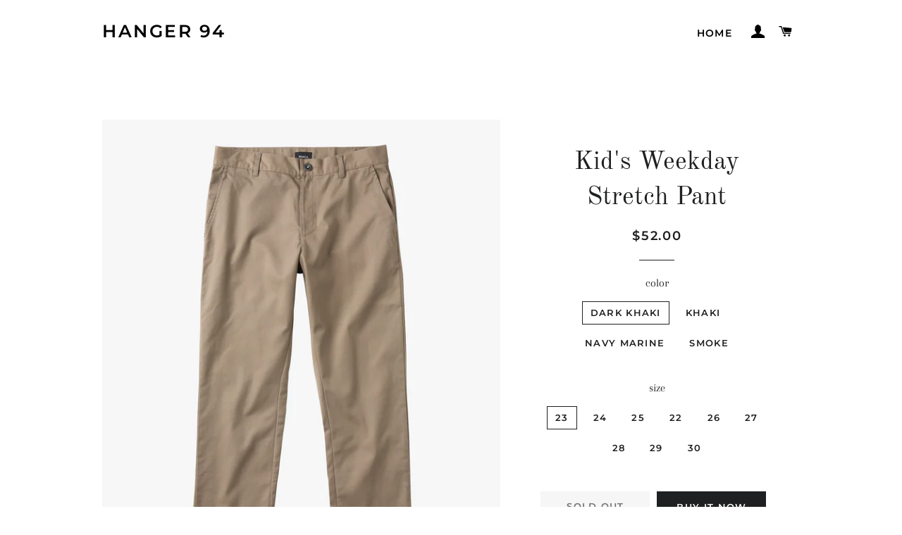

--- FILE ---
content_type: text/html; charset=utf-8
request_url: https://hanger94.com/products/kids-weekday-stretch-pant
body_size: 17096
content:
<!doctype html>
<html class="no-js" lang="en">
<head>
<meta name="google-site-verification" content="cVic0RK_DTExhf4RQkoaksfQ37xi2jlY2OSN-GMaF5c" />
  <!-- Basic page needs ================================================== -->
  <meta charset="utf-8">
  <meta http-equiv="X-UA-Compatible" content="IE=edge,chrome=1">

  

  <!-- Title and description ================================================== -->
  <title>
  Kid&#39;s Weekday Stretch Pant &ndash; Hanger 94
  </title>

  
  <meta name="description" content="The RVCA Weekday Stretch Pants are effortlessly comfortable, and go with everything in your closet. Made from soft cotton poly stretch, these boys&#39; pants feature a straight leg fit, with RVCA shank button and zip fly closure, pockets throughout and woven RVCA label at the back.">
  

  <!-- Helpers ================================================== -->
  <!-- /snippets/social-meta-tags.liquid -->




<meta property="og:site_name" content="Hanger 94">
<meta property="og:url" content="https://hanger94.com/products/kids-weekday-stretch-pant">
<meta property="og:title" content="Kid's Weekday Stretch Pant">
<meta property="og:type" content="product">
<meta property="og:description" content="The RVCA Weekday Stretch Pants are effortlessly comfortable, and go with everything in your closet. Made from soft cotton poly stretch, these boys&#39; pants feature a straight leg fit, with RVCA shank button and zip fly closure, pockets throughout and woven RVCA label at the back.">

  <meta property="og:price:amount" content="52.00">
  <meta property="og:price:currency" content="USD">

<meta property="og:image" content="http://hanger94.com/cdn/shop/products/avbnp00105_rvca_2Cf_dkh_frt1_1200x1200.jpg?v=1681794468"><meta property="og:image" content="http://hanger94.com/cdn/shop/products/avbnp00105_rvca_2Cf_kha_frt1_1200x1200.jpg?v=1681794470"><meta property="og:image" content="http://hanger94.com/cdn/shop/products/avbnp00105_rvca_2Cf_myv_frt1_1200x1200.jpg?v=1681794481">
<meta property="og:image:secure_url" content="https://hanger94.com/cdn/shop/products/avbnp00105_rvca_2Cf_dkh_frt1_1200x1200.jpg?v=1681794468"><meta property="og:image:secure_url" content="https://hanger94.com/cdn/shop/products/avbnp00105_rvca_2Cf_kha_frt1_1200x1200.jpg?v=1681794470"><meta property="og:image:secure_url" content="https://hanger94.com/cdn/shop/products/avbnp00105_rvca_2Cf_myv_frt1_1200x1200.jpg?v=1681794481">


<meta name="twitter:card" content="summary_large_image">
<meta name="twitter:title" content="Kid's Weekday Stretch Pant">
<meta name="twitter:description" content="The RVCA Weekday Stretch Pants are effortlessly comfortable, and go with everything in your closet. Made from soft cotton poly stretch, these boys&#39; pants feature a straight leg fit, with RVCA shank button and zip fly closure, pockets throughout and woven RVCA label at the back.">

  <link rel="canonical" href="https://hanger94.com/products/kids-weekday-stretch-pant">
  <meta name="viewport" content="width=device-width,initial-scale=1,shrink-to-fit=no">
  <meta name="theme-color" content="#1f2021">

  <!-- CSS ================================================== -->
  <link href="//hanger94.com/cdn/shop/t/2/assets/timber.scss.css?v=182175017223883063971759259622" rel="stylesheet" type="text/css" media="all" />
  <link href="//hanger94.com/cdn/shop/t/2/assets/theme.scss.css?v=153418337424398278551759259622" rel="stylesheet" type="text/css" media="all" />

  <!-- Sections ================================================== -->
  <script>
    window.theme = window.theme || {};
    theme.strings = {
      zoomClose: "Close (Esc)",
      zoomPrev: "Previous (Left arrow key)",
      zoomNext: "Next (Right arrow key)",
      moneyFormat: "${{amount}}",
      addressError: "Error looking up that address",
      addressNoResults: "No results for that address",
      addressQueryLimit: "You have exceeded the Google API usage limit. Consider upgrading to a \u003ca href=\"https:\/\/developers.google.com\/maps\/premium\/usage-limits\"\u003ePremium Plan\u003c\/a\u003e.",
      authError: "There was a problem authenticating your Google Maps account.",
      cartEmpty: "Your cart is currently empty.",
      cartCookie: "Enable cookies to use the shopping cart",
      cartSavings: "You're saving [savings]",
      productSlideLabel: "Slide [slide_number] of [slide_max]."
    };
    theme.settings = {
      cartType: "page",
      gridType: null
    };
  </script>

  <script src="//hanger94.com/cdn/shop/t/2/assets/jquery-2.2.3.min.js?v=58211863146907186831585885928" type="text/javascript"></script>

  <script src="//hanger94.com/cdn/shop/t/2/assets/lazysizes.min.js?v=155223123402716617051585885928" async="async"></script>

  <script src="//hanger94.com/cdn/shop/t/2/assets/theme.js?v=114295768192348641321585885940" defer="defer"></script>

  <!-- Header hook for plugins ================================================== -->
  <script>window.performance && window.performance.mark && window.performance.mark('shopify.content_for_header.start');</script><meta id="shopify-digital-wallet" name="shopify-digital-wallet" content="/27046969478/digital_wallets/dialog">
<link rel="alternate" type="application/json+oembed" href="https://hanger94.com/products/kids-weekday-stretch-pant.oembed">
<script async="async" src="/checkouts/internal/preloads.js?locale=en-US"></script>
<script id="shopify-features" type="application/json">{"accessToken":"12a5db4738bd37edd1734ebe581d5079","betas":["rich-media-storefront-analytics"],"domain":"hanger94.com","predictiveSearch":true,"shopId":27046969478,"locale":"en"}</script>
<script>var Shopify = Shopify || {};
Shopify.shop = "hanger-94.myshopify.com";
Shopify.locale = "en";
Shopify.currency = {"active":"USD","rate":"1.0"};
Shopify.country = "US";
Shopify.theme = {"name":"Brooklyn","id":79863578758,"schema_name":"Brooklyn","schema_version":"16.0.2","theme_store_id":730,"role":"main"};
Shopify.theme.handle = "null";
Shopify.theme.style = {"id":null,"handle":null};
Shopify.cdnHost = "hanger94.com/cdn";
Shopify.routes = Shopify.routes || {};
Shopify.routes.root = "/";</script>
<script type="module">!function(o){(o.Shopify=o.Shopify||{}).modules=!0}(window);</script>
<script>!function(o){function n(){var o=[];function n(){o.push(Array.prototype.slice.apply(arguments))}return n.q=o,n}var t=o.Shopify=o.Shopify||{};t.loadFeatures=n(),t.autoloadFeatures=n()}(window);</script>
<script id="shop-js-analytics" type="application/json">{"pageType":"product"}</script>
<script defer="defer" async type="module" src="//hanger94.com/cdn/shopifycloud/shop-js/modules/v2/client.init-shop-cart-sync_Bc8-qrdt.en.esm.js"></script>
<script defer="defer" async type="module" src="//hanger94.com/cdn/shopifycloud/shop-js/modules/v2/chunk.common_CmNk3qlo.esm.js"></script>
<script type="module">
  await import("//hanger94.com/cdn/shopifycloud/shop-js/modules/v2/client.init-shop-cart-sync_Bc8-qrdt.en.esm.js");
await import("//hanger94.com/cdn/shopifycloud/shop-js/modules/v2/chunk.common_CmNk3qlo.esm.js");

  window.Shopify.SignInWithShop?.initShopCartSync?.({"fedCMEnabled":true,"windoidEnabled":true});

</script>
<script id="__st">var __st={"a":27046969478,"offset":-28800,"reqid":"56206632-587d-4fff-a2f1-7f1a988081fc-1762376309","pageurl":"hanger94.com\/products\/kids-weekday-stretch-pant","u":"02901aee9dc7","p":"product","rtyp":"product","rid":6864791699590};</script>
<script>window.ShopifyPaypalV4VisibilityTracking = true;</script>
<script id="captcha-bootstrap">!function(){'use strict';const t='contact',e='account',n='new_comment',o=[[t,t],['blogs',n],['comments',n],[t,'customer']],c=[[e,'customer_login'],[e,'guest_login'],[e,'recover_customer_password'],[e,'create_customer']],r=t=>t.map((([t,e])=>`form[action*='/${t}']:not([data-nocaptcha='true']) input[name='form_type'][value='${e}']`)).join(','),a=t=>()=>t?[...document.querySelectorAll(t)].map((t=>t.form)):[];function s(){const t=[...o],e=r(t);return a(e)}const i='password',u='form_key',d=['recaptcha-v3-token','g-recaptcha-response','h-captcha-response',i],f=()=>{try{return window.sessionStorage}catch{return}},m='__shopify_v',_=t=>t.elements[u];function p(t,e,n=!1){try{const o=window.sessionStorage,c=JSON.parse(o.getItem(e)),{data:r}=function(t){const{data:e,action:n}=t;return t[m]||n?{data:e,action:n}:{data:t,action:n}}(c);for(const[e,n]of Object.entries(r))t.elements[e]&&(t.elements[e].value=n);n&&o.removeItem(e)}catch(o){console.error('form repopulation failed',{error:o})}}const l='form_type',E='cptcha';function T(t){t.dataset[E]=!0}const w=window,h=w.document,L='Shopify',v='ce_forms',y='captcha';let A=!1;((t,e)=>{const n=(g='f06e6c50-85a8-45c8-87d0-21a2b65856fe',I='https://cdn.shopify.com/shopifycloud/storefront-forms-hcaptcha/ce_storefront_forms_captcha_hcaptcha.v1.5.2.iife.js',D={infoText:'Protected by hCaptcha',privacyText:'Privacy',termsText:'Terms'},(t,e,n)=>{const o=w[L][v],c=o.bindForm;if(c)return c(t,g,e,D).then(n);var r;o.q.push([[t,g,e,D],n]),r=I,A||(h.body.append(Object.assign(h.createElement('script'),{id:'captcha-provider',async:!0,src:r})),A=!0)});var g,I,D;w[L]=w[L]||{},w[L][v]=w[L][v]||{},w[L][v].q=[],w[L][y]=w[L][y]||{},w[L][y].protect=function(t,e){n(t,void 0,e),T(t)},Object.freeze(w[L][y]),function(t,e,n,w,h,L){const[v,y,A,g]=function(t,e,n){const i=e?o:[],u=t?c:[],d=[...i,...u],f=r(d),m=r(i),_=r(d.filter((([t,e])=>n.includes(e))));return[a(f),a(m),a(_),s()]}(w,h,L),I=t=>{const e=t.target;return e instanceof HTMLFormElement?e:e&&e.form},D=t=>v().includes(t);t.addEventListener('submit',(t=>{const e=I(t);if(!e)return;const n=D(e)&&!e.dataset.hcaptchaBound&&!e.dataset.recaptchaBound,o=_(e),c=g().includes(e)&&(!o||!o.value);(n||c)&&t.preventDefault(),c&&!n&&(function(t){try{if(!f())return;!function(t){const e=f();if(!e)return;const n=_(t);if(!n)return;const o=n.value;o&&e.removeItem(o)}(t);const e=Array.from(Array(32),(()=>Math.random().toString(36)[2])).join('');!function(t,e){_(t)||t.append(Object.assign(document.createElement('input'),{type:'hidden',name:u})),t.elements[u].value=e}(t,e),function(t,e){const n=f();if(!n)return;const o=[...t.querySelectorAll(`input[type='${i}']`)].map((({name:t})=>t)),c=[...d,...o],r={};for(const[a,s]of new FormData(t).entries())c.includes(a)||(r[a]=s);n.setItem(e,JSON.stringify({[m]:1,action:t.action,data:r}))}(t,e)}catch(e){console.error('failed to persist form',e)}}(e),e.submit())}));const S=(t,e)=>{t&&!t.dataset[E]&&(n(t,e.some((e=>e===t))),T(t))};for(const o of['focusin','change'])t.addEventListener(o,(t=>{const e=I(t);D(e)&&S(e,y())}));const B=e.get('form_key'),M=e.get(l),P=B&&M;t.addEventListener('DOMContentLoaded',(()=>{const t=y();if(P)for(const e of t)e.elements[l].value===M&&p(e,B);[...new Set([...A(),...v().filter((t=>'true'===t.dataset.shopifyCaptcha))])].forEach((e=>S(e,t)))}))}(h,new URLSearchParams(w.location.search),n,t,e,['guest_login'])})(!0,!0)}();</script>
<script integrity="sha256-52AcMU7V7pcBOXWImdc/TAGTFKeNjmkeM1Pvks/DTgc=" data-source-attribution="shopify.loadfeatures" defer="defer" src="//hanger94.com/cdn/shopifycloud/storefront/assets/storefront/load_feature-81c60534.js" crossorigin="anonymous"></script>
<script data-source-attribution="shopify.dynamic_checkout.dynamic.init">var Shopify=Shopify||{};Shopify.PaymentButton=Shopify.PaymentButton||{isStorefrontPortableWallets:!0,init:function(){window.Shopify.PaymentButton.init=function(){};var t=document.createElement("script");t.src="https://hanger94.com/cdn/shopifycloud/portable-wallets/latest/portable-wallets.en.js",t.type="module",document.head.appendChild(t)}};
</script>
<script data-source-attribution="shopify.dynamic_checkout.buyer_consent">
  function portableWalletsHideBuyerConsent(e){var t=document.getElementById("shopify-buyer-consent"),n=document.getElementById("shopify-subscription-policy-button");t&&n&&(t.classList.add("hidden"),t.setAttribute("aria-hidden","true"),n.removeEventListener("click",e))}function portableWalletsShowBuyerConsent(e){var t=document.getElementById("shopify-buyer-consent"),n=document.getElementById("shopify-subscription-policy-button");t&&n&&(t.classList.remove("hidden"),t.removeAttribute("aria-hidden"),n.addEventListener("click",e))}window.Shopify?.PaymentButton&&(window.Shopify.PaymentButton.hideBuyerConsent=portableWalletsHideBuyerConsent,window.Shopify.PaymentButton.showBuyerConsent=portableWalletsShowBuyerConsent);
</script>
<script>
  function portableWalletsCleanup(e){e&&e.src&&console.error("Failed to load portable wallets script "+e.src);var t=document.querySelectorAll("shopify-accelerated-checkout .shopify-payment-button__skeleton, shopify-accelerated-checkout-cart .wallet-cart-button__skeleton"),e=document.getElementById("shopify-buyer-consent");for(let e=0;e<t.length;e++)t[e].remove();e&&e.remove()}function portableWalletsNotLoadedAsModule(e){e instanceof ErrorEvent&&"string"==typeof e.message&&e.message.includes("import.meta")&&"string"==typeof e.filename&&e.filename.includes("portable-wallets")&&(window.removeEventListener("error",portableWalletsNotLoadedAsModule),window.Shopify.PaymentButton.failedToLoad=e,"loading"===document.readyState?document.addEventListener("DOMContentLoaded",window.Shopify.PaymentButton.init):window.Shopify.PaymentButton.init())}window.addEventListener("error",portableWalletsNotLoadedAsModule);
</script>

<script type="module" src="https://hanger94.com/cdn/shopifycloud/portable-wallets/latest/portable-wallets.en.js" onError="portableWalletsCleanup(this)" crossorigin="anonymous"></script>
<script nomodule>
  document.addEventListener("DOMContentLoaded", portableWalletsCleanup);
</script>

<link id="shopify-accelerated-checkout-styles" rel="stylesheet" media="screen" href="https://hanger94.com/cdn/shopifycloud/portable-wallets/latest/accelerated-checkout-backwards-compat.css" crossorigin="anonymous">
<style id="shopify-accelerated-checkout-cart">
        #shopify-buyer-consent {
  margin-top: 1em;
  display: inline-block;
  width: 100%;
}

#shopify-buyer-consent.hidden {
  display: none;
}

#shopify-subscription-policy-button {
  background: none;
  border: none;
  padding: 0;
  text-decoration: underline;
  font-size: inherit;
  cursor: pointer;
}

#shopify-subscription-policy-button::before {
  box-shadow: none;
}

      </style>

<script>window.performance && window.performance.mark && window.performance.mark('shopify.content_for_header.end');</script>

  <script src="//hanger94.com/cdn/shop/t/2/assets/modernizr.min.js?v=21391054748206432451585885929" type="text/javascript"></script>

  
  

  
  
  
<div id="shopify-section-filter-menu-settings" class="shopify-section"><style type="text/css">
/*  Filter Menu Color and Image Section CSS */</style>
<link href="//hanger94.com/cdn/shop/t/2/assets/filter-menu.scss.css?v=151793682161449110681759259621" rel="stylesheet" type="text/css" media="all" />
<script src="//hanger94.com/cdn/shop/t/2/assets/filter-menu.js?v=83923175438476356391589842096" type="text/javascript"></script>





</div>
  
<link href="https://monorail-edge.shopifysvc.com" rel="dns-prefetch">
<script>(function(){if ("sendBeacon" in navigator && "performance" in window) {try {var session_token_from_headers = performance.getEntriesByType('navigation')[0].serverTiming.find(x => x.name == '_s').description;} catch {var session_token_from_headers = undefined;}var session_cookie_matches = document.cookie.match(/_shopify_s=([^;]*)/);var session_token_from_cookie = session_cookie_matches && session_cookie_matches.length === 2 ? session_cookie_matches[1] : "";var session_token = session_token_from_headers || session_token_from_cookie || "";function handle_abandonment_event(e) {var entries = performance.getEntries().filter(function(entry) {return /monorail-edge.shopifysvc.com/.test(entry.name);});if (!window.abandonment_tracked && entries.length === 0) {window.abandonment_tracked = true;var currentMs = Date.now();var navigation_start = performance.timing.navigationStart;var payload = {shop_id: 27046969478,url: window.location.href,navigation_start,duration: currentMs - navigation_start,session_token,page_type: "product"};window.navigator.sendBeacon("https://monorail-edge.shopifysvc.com/v1/produce", JSON.stringify({schema_id: "online_store_buyer_site_abandonment/1.1",payload: payload,metadata: {event_created_at_ms: currentMs,event_sent_at_ms: currentMs}}));}}window.addEventListener('pagehide', handle_abandonment_event);}}());</script>
<script id="web-pixels-manager-setup">(function e(e,d,r,n,o){if(void 0===o&&(o={}),!Boolean(null===(a=null===(i=window.Shopify)||void 0===i?void 0:i.analytics)||void 0===a?void 0:a.replayQueue)){var i,a;window.Shopify=window.Shopify||{};var t=window.Shopify;t.analytics=t.analytics||{};var s=t.analytics;s.replayQueue=[],s.publish=function(e,d,r){return s.replayQueue.push([e,d,r]),!0};try{self.performance.mark("wpm:start")}catch(e){}var l=function(){var e={modern:/Edge?\/(1{2}[4-9]|1[2-9]\d|[2-9]\d{2}|\d{4,})\.\d+(\.\d+|)|Firefox\/(1{2}[4-9]|1[2-9]\d|[2-9]\d{2}|\d{4,})\.\d+(\.\d+|)|Chrom(ium|e)\/(9{2}|\d{3,})\.\d+(\.\d+|)|(Maci|X1{2}).+ Version\/(15\.\d+|(1[6-9]|[2-9]\d|\d{3,})\.\d+)([,.]\d+|)( \(\w+\)|)( Mobile\/\w+|) Safari\/|Chrome.+OPR\/(9{2}|\d{3,})\.\d+\.\d+|(CPU[ +]OS|iPhone[ +]OS|CPU[ +]iPhone|CPU IPhone OS|CPU iPad OS)[ +]+(15[._]\d+|(1[6-9]|[2-9]\d|\d{3,})[._]\d+)([._]\d+|)|Android:?[ /-](13[3-9]|1[4-9]\d|[2-9]\d{2}|\d{4,})(\.\d+|)(\.\d+|)|Android.+Firefox\/(13[5-9]|1[4-9]\d|[2-9]\d{2}|\d{4,})\.\d+(\.\d+|)|Android.+Chrom(ium|e)\/(13[3-9]|1[4-9]\d|[2-9]\d{2}|\d{4,})\.\d+(\.\d+|)|SamsungBrowser\/([2-9]\d|\d{3,})\.\d+/,legacy:/Edge?\/(1[6-9]|[2-9]\d|\d{3,})\.\d+(\.\d+|)|Firefox\/(5[4-9]|[6-9]\d|\d{3,})\.\d+(\.\d+|)|Chrom(ium|e)\/(5[1-9]|[6-9]\d|\d{3,})\.\d+(\.\d+|)([\d.]+$|.*Safari\/(?![\d.]+ Edge\/[\d.]+$))|(Maci|X1{2}).+ Version\/(10\.\d+|(1[1-9]|[2-9]\d|\d{3,})\.\d+)([,.]\d+|)( \(\w+\)|)( Mobile\/\w+|) Safari\/|Chrome.+OPR\/(3[89]|[4-9]\d|\d{3,})\.\d+\.\d+|(CPU[ +]OS|iPhone[ +]OS|CPU[ +]iPhone|CPU IPhone OS|CPU iPad OS)[ +]+(10[._]\d+|(1[1-9]|[2-9]\d|\d{3,})[._]\d+)([._]\d+|)|Android:?[ /-](13[3-9]|1[4-9]\d|[2-9]\d{2}|\d{4,})(\.\d+|)(\.\d+|)|Mobile Safari.+OPR\/([89]\d|\d{3,})\.\d+\.\d+|Android.+Firefox\/(13[5-9]|1[4-9]\d|[2-9]\d{2}|\d{4,})\.\d+(\.\d+|)|Android.+Chrom(ium|e)\/(13[3-9]|1[4-9]\d|[2-9]\d{2}|\d{4,})\.\d+(\.\d+|)|Android.+(UC? ?Browser|UCWEB|U3)[ /]?(15\.([5-9]|\d{2,})|(1[6-9]|[2-9]\d|\d{3,})\.\d+)\.\d+|SamsungBrowser\/(5\.\d+|([6-9]|\d{2,})\.\d+)|Android.+MQ{2}Browser\/(14(\.(9|\d{2,})|)|(1[5-9]|[2-9]\d|\d{3,})(\.\d+|))(\.\d+|)|K[Aa][Ii]OS\/(3\.\d+|([4-9]|\d{2,})\.\d+)(\.\d+|)/},d=e.modern,r=e.legacy,n=navigator.userAgent;return n.match(d)?"modern":n.match(r)?"legacy":"unknown"}(),u="modern"===l?"modern":"legacy",c=(null!=n?n:{modern:"",legacy:""})[u],f=function(e){return[e.baseUrl,"/wpm","/b",e.hashVersion,"modern"===e.buildTarget?"m":"l",".js"].join("")}({baseUrl:d,hashVersion:r,buildTarget:u}),m=function(e){var d=e.version,r=e.bundleTarget,n=e.surface,o=e.pageUrl,i=e.monorailEndpoint;return{emit:function(e){var a=e.status,t=e.errorMsg,s=(new Date).getTime(),l=JSON.stringify({metadata:{event_sent_at_ms:s},events:[{schema_id:"web_pixels_manager_load/3.1",payload:{version:d,bundle_target:r,page_url:o,status:a,surface:n,error_msg:t},metadata:{event_created_at_ms:s}}]});if(!i)return console&&console.warn&&console.warn("[Web Pixels Manager] No Monorail endpoint provided, skipping logging."),!1;try{return self.navigator.sendBeacon.bind(self.navigator)(i,l)}catch(e){}var u=new XMLHttpRequest;try{return u.open("POST",i,!0),u.setRequestHeader("Content-Type","text/plain"),u.send(l),!0}catch(e){return console&&console.warn&&console.warn("[Web Pixels Manager] Got an unhandled error while logging to Monorail."),!1}}}}({version:r,bundleTarget:l,surface:e.surface,pageUrl:self.location.href,monorailEndpoint:e.monorailEndpoint});try{o.browserTarget=l,function(e){var d=e.src,r=e.async,n=void 0===r||r,o=e.onload,i=e.onerror,a=e.sri,t=e.scriptDataAttributes,s=void 0===t?{}:t,l=document.createElement("script"),u=document.querySelector("head"),c=document.querySelector("body");if(l.async=n,l.src=d,a&&(l.integrity=a,l.crossOrigin="anonymous"),s)for(var f in s)if(Object.prototype.hasOwnProperty.call(s,f))try{l.dataset[f]=s[f]}catch(e){}if(o&&l.addEventListener("load",o),i&&l.addEventListener("error",i),u)u.appendChild(l);else{if(!c)throw new Error("Did not find a head or body element to append the script");c.appendChild(l)}}({src:f,async:!0,onload:function(){if(!function(){var e,d;return Boolean(null===(d=null===(e=window.Shopify)||void 0===e?void 0:e.analytics)||void 0===d?void 0:d.initialized)}()){var d=window.webPixelsManager.init(e)||void 0;if(d){var r=window.Shopify.analytics;r.replayQueue.forEach((function(e){var r=e[0],n=e[1],o=e[2];d.publishCustomEvent(r,n,o)})),r.replayQueue=[],r.publish=d.publishCustomEvent,r.visitor=d.visitor,r.initialized=!0}}},onerror:function(){return m.emit({status:"failed",errorMsg:"".concat(f," has failed to load")})},sri:function(e){var d=/^sha384-[A-Za-z0-9+/=]+$/;return"string"==typeof e&&d.test(e)}(c)?c:"",scriptDataAttributes:o}),m.emit({status:"loading"})}catch(e){m.emit({status:"failed",errorMsg:(null==e?void 0:e.message)||"Unknown error"})}}})({shopId: 27046969478,storefrontBaseUrl: "https://hanger94.com",extensionsBaseUrl: "https://extensions.shopifycdn.com/cdn/shopifycloud/web-pixels-manager",monorailEndpoint: "https://monorail-edge.shopifysvc.com/unstable/produce_batch",surface: "storefront-renderer",enabledBetaFlags: ["2dca8a86"],webPixelsConfigList: [{"id":"shopify-app-pixel","configuration":"{}","eventPayloadVersion":"v1","runtimeContext":"STRICT","scriptVersion":"0450","apiClientId":"shopify-pixel","type":"APP","privacyPurposes":["ANALYTICS","MARKETING"]},{"id":"shopify-custom-pixel","eventPayloadVersion":"v1","runtimeContext":"LAX","scriptVersion":"0450","apiClientId":"shopify-pixel","type":"CUSTOM","privacyPurposes":["ANALYTICS","MARKETING"]}],isMerchantRequest: false,initData: {"shop":{"name":"Hanger 94","paymentSettings":{"currencyCode":"USD"},"myshopifyDomain":"hanger-94.myshopify.com","countryCode":"US","storefrontUrl":"https:\/\/hanger94.com"},"customer":null,"cart":null,"checkout":null,"productVariants":[{"price":{"amount":52.0,"currencyCode":"USD"},"product":{"title":"Kid's Weekday Stretch Pant","vendor":"RVCA","id":"6864791699590","untranslatedTitle":"Kid's Weekday Stretch Pant","url":"\/products\/kids-weekday-stretch-pant","type":""},"id":"40146168676486","image":{"src":"\/\/hanger94.com\/cdn\/shop\/products\/avbnp00105_rvca_2Cf_dkh_frt1.jpg?v=1681794468"},"sku":"AVBNP00105-DKH-23","title":"Dark Khaki \/ 23","untranslatedTitle":"Dark Khaki \/ 23"},{"price":{"amount":52.0,"currencyCode":"USD"},"product":{"title":"Kid's Weekday Stretch Pant","vendor":"RVCA","id":"6864791699590","untranslatedTitle":"Kid's Weekday Stretch Pant","url":"\/products\/kids-weekday-stretch-pant","type":""},"id":"40146168709254","image":{"src":"\/\/hanger94.com\/cdn\/shop\/products\/avbnp00105_rvca_2Cf_dkh_frt1.jpg?v=1681794468"},"sku":"AVBNP00105-DKH-24","title":"Dark Khaki \/ 24","untranslatedTitle":"Dark Khaki \/ 24"},{"price":{"amount":52.0,"currencyCode":"USD"},"product":{"title":"Kid's Weekday Stretch Pant","vendor":"RVCA","id":"6864791699590","untranslatedTitle":"Kid's Weekday Stretch Pant","url":"\/products\/kids-weekday-stretch-pant","type":""},"id":"40146168742022","image":{"src":"\/\/hanger94.com\/cdn\/shop\/products\/avbnp00105_rvca_2Cf_dkh_frt1.jpg?v=1681794468"},"sku":"AVBNP00105-DKH-25","title":"Dark Khaki \/ 25","untranslatedTitle":"Dark Khaki \/ 25"},{"price":{"amount":52.0,"currencyCode":"USD"},"product":{"title":"Kid's Weekday Stretch Pant","vendor":"RVCA","id":"6864791699590","untranslatedTitle":"Kid's Weekday Stretch Pant","url":"\/products\/kids-weekday-stretch-pant","type":""},"id":"40146168774790","image":{"src":"\/\/hanger94.com\/cdn\/shop\/products\/avbnp00105_rvca_2Cf_dkh_frt1.jpg?v=1681794468"},"sku":"AVBNP00105-DKH-22","title":"Dark Khaki \/ 22","untranslatedTitle":"Dark Khaki \/ 22"},{"price":{"amount":52.0,"currencyCode":"USD"},"product":{"title":"Kid's Weekday Stretch Pant","vendor":"RVCA","id":"6864791699590","untranslatedTitle":"Kid's Weekday Stretch Pant","url":"\/products\/kids-weekday-stretch-pant","type":""},"id":"40146168807558","image":{"src":"\/\/hanger94.com\/cdn\/shop\/products\/avbnp00105_rvca_2Cf_dkh_frt1.jpg?v=1681794468"},"sku":"AVBNP00105-DKH-26","title":"Dark Khaki \/ 26","untranslatedTitle":"Dark Khaki \/ 26"},{"price":{"amount":52.0,"currencyCode":"USD"},"product":{"title":"Kid's Weekday Stretch Pant","vendor":"RVCA","id":"6864791699590","untranslatedTitle":"Kid's Weekday Stretch Pant","url":"\/products\/kids-weekday-stretch-pant","type":""},"id":"40146168840326","image":{"src":"\/\/hanger94.com\/cdn\/shop\/products\/avbnp00105_rvca_2Cf_dkh_frt1.jpg?v=1681794468"},"sku":"AVBNP00105-DKH-27","title":"Dark Khaki \/ 27","untranslatedTitle":"Dark Khaki \/ 27"},{"price":{"amount":52.0,"currencyCode":"USD"},"product":{"title":"Kid's Weekday Stretch Pant","vendor":"RVCA","id":"6864791699590","untranslatedTitle":"Kid's Weekday Stretch Pant","url":"\/products\/kids-weekday-stretch-pant","type":""},"id":"40146168873094","image":{"src":"\/\/hanger94.com\/cdn\/shop\/products\/avbnp00105_rvca_2Cf_dkh_frt1.jpg?v=1681794468"},"sku":"AVBNP00105-DKH-28","title":"Dark Khaki \/ 28","untranslatedTitle":"Dark Khaki \/ 28"},{"price":{"amount":52.0,"currencyCode":"USD"},"product":{"title":"Kid's Weekday Stretch Pant","vendor":"RVCA","id":"6864791699590","untranslatedTitle":"Kid's Weekday Stretch Pant","url":"\/products\/kids-weekday-stretch-pant","type":""},"id":"40146168905862","image":{"src":"\/\/hanger94.com\/cdn\/shop\/products\/avbnp00105_rvca_2Cf_dkh_frt1.jpg?v=1681794468"},"sku":"AVBNP00105-DKH-29","title":"Dark Khaki \/ 29","untranslatedTitle":"Dark Khaki \/ 29"},{"price":{"amount":52.0,"currencyCode":"USD"},"product":{"title":"Kid's Weekday Stretch Pant","vendor":"RVCA","id":"6864791699590","untranslatedTitle":"Kid's Weekday Stretch Pant","url":"\/products\/kids-weekday-stretch-pant","type":""},"id":"40146168938630","image":{"src":"\/\/hanger94.com\/cdn\/shop\/products\/avbnp00105_rvca_2Cf_dkh_frt1.jpg?v=1681794468"},"sku":"AVBNP00105-DKH-30","title":"Dark Khaki \/ 30","untranslatedTitle":"Dark Khaki \/ 30"},{"price":{"amount":52.0,"currencyCode":"USD"},"product":{"title":"Kid's Weekday Stretch Pant","vendor":"RVCA","id":"6864791699590","untranslatedTitle":"Kid's Weekday Stretch Pant","url":"\/products\/kids-weekday-stretch-pant","type":""},"id":"40146168971398","image":{"src":"\/\/hanger94.com\/cdn\/shop\/products\/avbnp00105_rvca_2Cf_kha_frt1.jpg?v=1681794470"},"sku":"AVBNP00105-KHA-23","title":"Khaki \/ 23","untranslatedTitle":"Khaki \/ 23"},{"price":{"amount":52.0,"currencyCode":"USD"},"product":{"title":"Kid's Weekday Stretch Pant","vendor":"RVCA","id":"6864791699590","untranslatedTitle":"Kid's Weekday Stretch Pant","url":"\/products\/kids-weekday-stretch-pant","type":""},"id":"40146169004166","image":{"src":"\/\/hanger94.com\/cdn\/shop\/products\/avbnp00105_rvca_2Cf_kha_frt1.jpg?v=1681794470"},"sku":"AVBNP00105-KHA-22","title":"Khaki \/ 22","untranslatedTitle":"Khaki \/ 22"},{"price":{"amount":52.0,"currencyCode":"USD"},"product":{"title":"Kid's Weekday Stretch Pant","vendor":"RVCA","id":"6864791699590","untranslatedTitle":"Kid's Weekday Stretch Pant","url":"\/products\/kids-weekday-stretch-pant","type":""},"id":"40146169036934","image":{"src":"\/\/hanger94.com\/cdn\/shop\/products\/avbnp00105_rvca_2Cf_kha_frt1.jpg?v=1681794470"},"sku":"AVBNP00105-KHA-25","title":"Khaki \/ 25","untranslatedTitle":"Khaki \/ 25"},{"price":{"amount":52.0,"currencyCode":"USD"},"product":{"title":"Kid's Weekday Stretch Pant","vendor":"RVCA","id":"6864791699590","untranslatedTitle":"Kid's Weekday Stretch Pant","url":"\/products\/kids-weekday-stretch-pant","type":""},"id":"40146169069702","image":{"src":"\/\/hanger94.com\/cdn\/shop\/products\/avbnp00105_rvca_2Cf_kha_frt1.jpg?v=1681794470"},"sku":"AVBNP00105-KHA-24","title":"Khaki \/ 24","untranslatedTitle":"Khaki \/ 24"},{"price":{"amount":52.0,"currencyCode":"USD"},"product":{"title":"Kid's Weekday Stretch Pant","vendor":"RVCA","id":"6864791699590","untranslatedTitle":"Kid's Weekday Stretch Pant","url":"\/products\/kids-weekday-stretch-pant","type":""},"id":"40146169102470","image":{"src":"\/\/hanger94.com\/cdn\/shop\/products\/avbnp00105_rvca_2Cf_kha_frt1.jpg?v=1681794470"},"sku":"AVBNP00105-KHA-26","title":"Khaki \/ 26","untranslatedTitle":"Khaki \/ 26"},{"price":{"amount":52.0,"currencyCode":"USD"},"product":{"title":"Kid's Weekday Stretch Pant","vendor":"RVCA","id":"6864791699590","untranslatedTitle":"Kid's Weekday Stretch Pant","url":"\/products\/kids-weekday-stretch-pant","type":""},"id":"40146169135238","image":{"src":"\/\/hanger94.com\/cdn\/shop\/products\/avbnp00105_rvca_2Cf_kha_frt1.jpg?v=1681794470"},"sku":"AVBNP00105-KHA-27","title":"Khaki \/ 27","untranslatedTitle":"Khaki \/ 27"},{"price":{"amount":52.0,"currencyCode":"USD"},"product":{"title":"Kid's Weekday Stretch Pant","vendor":"RVCA","id":"6864791699590","untranslatedTitle":"Kid's Weekday Stretch Pant","url":"\/products\/kids-weekday-stretch-pant","type":""},"id":"40146169168006","image":{"src":"\/\/hanger94.com\/cdn\/shop\/products\/avbnp00105_rvca_2Cf_kha_frt1.jpg?v=1681794470"},"sku":"AVBNP00105-KHA-28","title":"Khaki \/ 28","untranslatedTitle":"Khaki \/ 28"},{"price":{"amount":52.0,"currencyCode":"USD"},"product":{"title":"Kid's Weekday Stretch Pant","vendor":"RVCA","id":"6864791699590","untranslatedTitle":"Kid's Weekday Stretch Pant","url":"\/products\/kids-weekday-stretch-pant","type":""},"id":"40146169200774","image":{"src":"\/\/hanger94.com\/cdn\/shop\/products\/avbnp00105_rvca_2Cf_kha_frt1.jpg?v=1681794470"},"sku":"AVBNP00105-KHA-29","title":"Khaki \/ 29","untranslatedTitle":"Khaki \/ 29"},{"price":{"amount":52.0,"currencyCode":"USD"},"product":{"title":"Kid's Weekday Stretch Pant","vendor":"RVCA","id":"6864791699590","untranslatedTitle":"Kid's Weekday Stretch Pant","url":"\/products\/kids-weekday-stretch-pant","type":""},"id":"40146169233542","image":{"src":"\/\/hanger94.com\/cdn\/shop\/products\/avbnp00105_rvca_2Cf_kha_frt1.jpg?v=1681794470"},"sku":"AVBNP00105-KHA-30","title":"Khaki \/ 30","untranslatedTitle":"Khaki \/ 30"},{"price":{"amount":52.0,"currencyCode":"USD"},"product":{"title":"Kid's Weekday Stretch Pant","vendor":"RVCA","id":"6864791699590","untranslatedTitle":"Kid's Weekday Stretch Pant","url":"\/products\/kids-weekday-stretch-pant","type":""},"id":"40146169266310","image":{"src":"\/\/hanger94.com\/cdn\/shop\/products\/avbnp00105_rvca_2Cf_myv_frt1.jpg?v=1681794481"},"sku":"AVBNP00105-MYV-22","title":"Navy Marine \/ 22","untranslatedTitle":"Navy Marine \/ 22"},{"price":{"amount":52.0,"currencyCode":"USD"},"product":{"title":"Kid's Weekday Stretch Pant","vendor":"RVCA","id":"6864791699590","untranslatedTitle":"Kid's Weekday Stretch Pant","url":"\/products\/kids-weekday-stretch-pant","type":""},"id":"40146169299078","image":{"src":"\/\/hanger94.com\/cdn\/shop\/products\/avbnp00105_rvca_2Cf_myv_frt1.jpg?v=1681794481"},"sku":"AVBNP00105-MYV-23","title":"Navy Marine \/ 23","untranslatedTitle":"Navy Marine \/ 23"},{"price":{"amount":52.0,"currencyCode":"USD"},"product":{"title":"Kid's Weekday Stretch Pant","vendor":"RVCA","id":"6864791699590","untranslatedTitle":"Kid's Weekday Stretch Pant","url":"\/products\/kids-weekday-stretch-pant","type":""},"id":"40146169331846","image":{"src":"\/\/hanger94.com\/cdn\/shop\/products\/avbnp00105_rvca_2Cf_myv_frt1.jpg?v=1681794481"},"sku":"AVBNP00105-MYV-25","title":"Navy Marine \/ 25","untranslatedTitle":"Navy Marine \/ 25"},{"price":{"amount":52.0,"currencyCode":"USD"},"product":{"title":"Kid's Weekday Stretch Pant","vendor":"RVCA","id":"6864791699590","untranslatedTitle":"Kid's Weekday Stretch Pant","url":"\/products\/kids-weekday-stretch-pant","type":""},"id":"40146169364614","image":{"src":"\/\/hanger94.com\/cdn\/shop\/products\/avbnp00105_rvca_2Cf_myv_frt1.jpg?v=1681794481"},"sku":"AVBNP00105-MYV-26","title":"Navy Marine \/ 26","untranslatedTitle":"Navy Marine \/ 26"},{"price":{"amount":52.0,"currencyCode":"USD"},"product":{"title":"Kid's Weekday Stretch Pant","vendor":"RVCA","id":"6864791699590","untranslatedTitle":"Kid's Weekday Stretch Pant","url":"\/products\/kids-weekday-stretch-pant","type":""},"id":"40146169397382","image":{"src":"\/\/hanger94.com\/cdn\/shop\/products\/avbnp00105_rvca_2Cf_myv_frt1.jpg?v=1681794481"},"sku":"AVBNP00105-MYV-24","title":"Navy Marine \/ 24","untranslatedTitle":"Navy Marine \/ 24"},{"price":{"amount":52.0,"currencyCode":"USD"},"product":{"title":"Kid's Weekday Stretch Pant","vendor":"RVCA","id":"6864791699590","untranslatedTitle":"Kid's Weekday Stretch Pant","url":"\/products\/kids-weekday-stretch-pant","type":""},"id":"40146169430150","image":{"src":"\/\/hanger94.com\/cdn\/shop\/products\/avbnp00105_rvca_2Cf_myv_frt1.jpg?v=1681794481"},"sku":"AVBNP00105-MYV-27","title":"Navy Marine \/ 27","untranslatedTitle":"Navy Marine \/ 27"},{"price":{"amount":52.0,"currencyCode":"USD"},"product":{"title":"Kid's Weekday Stretch Pant","vendor":"RVCA","id":"6864791699590","untranslatedTitle":"Kid's Weekday Stretch Pant","url":"\/products\/kids-weekday-stretch-pant","type":""},"id":"40146169462918","image":{"src":"\/\/hanger94.com\/cdn\/shop\/products\/avbnp00105_rvca_2Cf_myv_frt1.jpg?v=1681794481"},"sku":"AVBNP00105-MYV-28","title":"Navy Marine \/ 28","untranslatedTitle":"Navy Marine \/ 28"},{"price":{"amount":52.0,"currencyCode":"USD"},"product":{"title":"Kid's Weekday Stretch Pant","vendor":"RVCA","id":"6864791699590","untranslatedTitle":"Kid's Weekday Stretch Pant","url":"\/products\/kids-weekday-stretch-pant","type":""},"id":"40146169495686","image":{"src":"\/\/hanger94.com\/cdn\/shop\/products\/avbnp00105_rvca_2Cf_myv_frt1.jpg?v=1681794481"},"sku":"AVBNP00105-MYV-29","title":"Navy Marine \/ 29","untranslatedTitle":"Navy Marine \/ 29"},{"price":{"amount":52.0,"currencyCode":"USD"},"product":{"title":"Kid's Weekday Stretch Pant","vendor":"RVCA","id":"6864791699590","untranslatedTitle":"Kid's Weekday Stretch Pant","url":"\/products\/kids-weekday-stretch-pant","type":""},"id":"40146169528454","image":{"src":"\/\/hanger94.com\/cdn\/shop\/products\/avbnp00105_rvca_2Cf_smk_frt1.jpg?v=1681794492"},"sku":"AVBNP00105-SMK-22","title":"Smoke \/ 22","untranslatedTitle":"Smoke \/ 22"},{"price":{"amount":52.0,"currencyCode":"USD"},"product":{"title":"Kid's Weekday Stretch Pant","vendor":"RVCA","id":"6864791699590","untranslatedTitle":"Kid's Weekday Stretch Pant","url":"\/products\/kids-weekday-stretch-pant","type":""},"id":"40146169561222","image":{"src":"\/\/hanger94.com\/cdn\/shop\/products\/avbnp00105_rvca_2Cf_smk_frt1.jpg?v=1681794492"},"sku":"AVBNP00105-SMK-23","title":"Smoke \/ 23","untranslatedTitle":"Smoke \/ 23"},{"price":{"amount":52.0,"currencyCode":"USD"},"product":{"title":"Kid's Weekday Stretch Pant","vendor":"RVCA","id":"6864791699590","untranslatedTitle":"Kid's Weekday Stretch Pant","url":"\/products\/kids-weekday-stretch-pant","type":""},"id":"40146169593990","image":{"src":"\/\/hanger94.com\/cdn\/shop\/products\/avbnp00105_rvca_2Cf_smk_frt1.jpg?v=1681794492"},"sku":"AVBNP00105-SMK-24","title":"Smoke \/ 24","untranslatedTitle":"Smoke \/ 24"},{"price":{"amount":52.0,"currencyCode":"USD"},"product":{"title":"Kid's Weekday Stretch Pant","vendor":"RVCA","id":"6864791699590","untranslatedTitle":"Kid's Weekday Stretch Pant","url":"\/products\/kids-weekday-stretch-pant","type":""},"id":"40146169626758","image":{"src":"\/\/hanger94.com\/cdn\/shop\/products\/avbnp00105_rvca_2Cf_smk_frt1.jpg?v=1681794492"},"sku":"AVBNP00105-SMK-25","title":"Smoke \/ 25","untranslatedTitle":"Smoke \/ 25"},{"price":{"amount":52.0,"currencyCode":"USD"},"product":{"title":"Kid's Weekday Stretch Pant","vendor":"RVCA","id":"6864791699590","untranslatedTitle":"Kid's Weekday Stretch Pant","url":"\/products\/kids-weekday-stretch-pant","type":""},"id":"40146169659526","image":{"src":"\/\/hanger94.com\/cdn\/shop\/products\/avbnp00105_rvca_2Cf_smk_frt1.jpg?v=1681794492"},"sku":"AVBNP00105-SMK-26","title":"Smoke \/ 26","untranslatedTitle":"Smoke \/ 26"},{"price":{"amount":52.0,"currencyCode":"USD"},"product":{"title":"Kid's Weekday Stretch Pant","vendor":"RVCA","id":"6864791699590","untranslatedTitle":"Kid's Weekday Stretch Pant","url":"\/products\/kids-weekday-stretch-pant","type":""},"id":"40146169692294","image":{"src":"\/\/hanger94.com\/cdn\/shop\/products\/avbnp00105_rvca_2Cf_smk_frt1.jpg?v=1681794492"},"sku":"AVBNP00105-SMK-27","title":"Smoke \/ 27","untranslatedTitle":"Smoke \/ 27"}],"purchasingCompany":null},},"https://hanger94.com/cdn","5303c62bw494ab25dp0d72f2dcm48e21f5a",{"modern":"","legacy":""},{"shopId":"27046969478","storefrontBaseUrl":"https:\/\/hanger94.com","extensionBaseUrl":"https:\/\/extensions.shopifycdn.com\/cdn\/shopifycloud\/web-pixels-manager","surface":"storefront-renderer","enabledBetaFlags":"[\"2dca8a86\"]","isMerchantRequest":"false","hashVersion":"5303c62bw494ab25dp0d72f2dcm48e21f5a","publish":"custom","events":"[[\"page_viewed\",{}],[\"product_viewed\",{\"productVariant\":{\"price\":{\"amount\":52.0,\"currencyCode\":\"USD\"},\"product\":{\"title\":\"Kid's Weekday Stretch Pant\",\"vendor\":\"RVCA\",\"id\":\"6864791699590\",\"untranslatedTitle\":\"Kid's Weekday Stretch Pant\",\"url\":\"\/products\/kids-weekday-stretch-pant\",\"type\":\"\"},\"id\":\"40146168676486\",\"image\":{\"src\":\"\/\/hanger94.com\/cdn\/shop\/products\/avbnp00105_rvca_2Cf_dkh_frt1.jpg?v=1681794468\"},\"sku\":\"AVBNP00105-DKH-23\",\"title\":\"Dark Khaki \/ 23\",\"untranslatedTitle\":\"Dark Khaki \/ 23\"}}]]"});</script><script>
  window.ShopifyAnalytics = window.ShopifyAnalytics || {};
  window.ShopifyAnalytics.meta = window.ShopifyAnalytics.meta || {};
  window.ShopifyAnalytics.meta.currency = 'USD';
  var meta = {"product":{"id":6864791699590,"gid":"gid:\/\/shopify\/Product\/6864791699590","vendor":"RVCA","type":"","variants":[{"id":40146168676486,"price":5200,"name":"Kid's Weekday Stretch Pant - Dark Khaki \/ 23","public_title":"Dark Khaki \/ 23","sku":"AVBNP00105-DKH-23"},{"id":40146168709254,"price":5200,"name":"Kid's Weekday Stretch Pant - Dark Khaki \/ 24","public_title":"Dark Khaki \/ 24","sku":"AVBNP00105-DKH-24"},{"id":40146168742022,"price":5200,"name":"Kid's Weekday Stretch Pant - Dark Khaki \/ 25","public_title":"Dark Khaki \/ 25","sku":"AVBNP00105-DKH-25"},{"id":40146168774790,"price":5200,"name":"Kid's Weekday Stretch Pant - Dark Khaki \/ 22","public_title":"Dark Khaki \/ 22","sku":"AVBNP00105-DKH-22"},{"id":40146168807558,"price":5200,"name":"Kid's Weekday Stretch Pant - Dark Khaki \/ 26","public_title":"Dark Khaki \/ 26","sku":"AVBNP00105-DKH-26"},{"id":40146168840326,"price":5200,"name":"Kid's Weekday Stretch Pant - Dark Khaki \/ 27","public_title":"Dark Khaki \/ 27","sku":"AVBNP00105-DKH-27"},{"id":40146168873094,"price":5200,"name":"Kid's Weekday Stretch Pant - Dark Khaki \/ 28","public_title":"Dark Khaki \/ 28","sku":"AVBNP00105-DKH-28"},{"id":40146168905862,"price":5200,"name":"Kid's Weekday Stretch Pant - Dark Khaki \/ 29","public_title":"Dark Khaki \/ 29","sku":"AVBNP00105-DKH-29"},{"id":40146168938630,"price":5200,"name":"Kid's Weekday Stretch Pant - Dark Khaki \/ 30","public_title":"Dark Khaki \/ 30","sku":"AVBNP00105-DKH-30"},{"id":40146168971398,"price":5200,"name":"Kid's Weekday Stretch Pant - Khaki \/ 23","public_title":"Khaki \/ 23","sku":"AVBNP00105-KHA-23"},{"id":40146169004166,"price":5200,"name":"Kid's Weekday Stretch Pant - Khaki \/ 22","public_title":"Khaki \/ 22","sku":"AVBNP00105-KHA-22"},{"id":40146169036934,"price":5200,"name":"Kid's Weekday Stretch Pant - Khaki \/ 25","public_title":"Khaki \/ 25","sku":"AVBNP00105-KHA-25"},{"id":40146169069702,"price":5200,"name":"Kid's Weekday Stretch Pant - Khaki \/ 24","public_title":"Khaki \/ 24","sku":"AVBNP00105-KHA-24"},{"id":40146169102470,"price":5200,"name":"Kid's Weekday Stretch Pant - Khaki \/ 26","public_title":"Khaki \/ 26","sku":"AVBNP00105-KHA-26"},{"id":40146169135238,"price":5200,"name":"Kid's Weekday Stretch Pant - Khaki \/ 27","public_title":"Khaki \/ 27","sku":"AVBNP00105-KHA-27"},{"id":40146169168006,"price":5200,"name":"Kid's Weekday Stretch Pant - Khaki \/ 28","public_title":"Khaki \/ 28","sku":"AVBNP00105-KHA-28"},{"id":40146169200774,"price":5200,"name":"Kid's Weekday Stretch Pant - Khaki \/ 29","public_title":"Khaki \/ 29","sku":"AVBNP00105-KHA-29"},{"id":40146169233542,"price":5200,"name":"Kid's Weekday Stretch Pant - Khaki \/ 30","public_title":"Khaki \/ 30","sku":"AVBNP00105-KHA-30"},{"id":40146169266310,"price":5200,"name":"Kid's Weekday Stretch Pant - Navy Marine \/ 22","public_title":"Navy Marine \/ 22","sku":"AVBNP00105-MYV-22"},{"id":40146169299078,"price":5200,"name":"Kid's Weekday Stretch Pant - Navy Marine \/ 23","public_title":"Navy Marine \/ 23","sku":"AVBNP00105-MYV-23"},{"id":40146169331846,"price":5200,"name":"Kid's Weekday Stretch Pant - Navy Marine \/ 25","public_title":"Navy Marine \/ 25","sku":"AVBNP00105-MYV-25"},{"id":40146169364614,"price":5200,"name":"Kid's Weekday Stretch Pant - Navy Marine \/ 26","public_title":"Navy Marine \/ 26","sku":"AVBNP00105-MYV-26"},{"id":40146169397382,"price":5200,"name":"Kid's Weekday Stretch Pant - Navy Marine \/ 24","public_title":"Navy Marine \/ 24","sku":"AVBNP00105-MYV-24"},{"id":40146169430150,"price":5200,"name":"Kid's Weekday Stretch Pant - Navy Marine \/ 27","public_title":"Navy Marine \/ 27","sku":"AVBNP00105-MYV-27"},{"id":40146169462918,"price":5200,"name":"Kid's Weekday Stretch Pant - Navy Marine \/ 28","public_title":"Navy Marine \/ 28","sku":"AVBNP00105-MYV-28"},{"id":40146169495686,"price":5200,"name":"Kid's Weekday Stretch Pant - Navy Marine \/ 29","public_title":"Navy Marine \/ 29","sku":"AVBNP00105-MYV-29"},{"id":40146169528454,"price":5200,"name":"Kid's Weekday Stretch Pant - Smoke \/ 22","public_title":"Smoke \/ 22","sku":"AVBNP00105-SMK-22"},{"id":40146169561222,"price":5200,"name":"Kid's Weekday Stretch Pant - Smoke \/ 23","public_title":"Smoke \/ 23","sku":"AVBNP00105-SMK-23"},{"id":40146169593990,"price":5200,"name":"Kid's Weekday Stretch Pant - Smoke \/ 24","public_title":"Smoke \/ 24","sku":"AVBNP00105-SMK-24"},{"id":40146169626758,"price":5200,"name":"Kid's Weekday Stretch Pant - Smoke \/ 25","public_title":"Smoke \/ 25","sku":"AVBNP00105-SMK-25"},{"id":40146169659526,"price":5200,"name":"Kid's Weekday Stretch Pant - Smoke \/ 26","public_title":"Smoke \/ 26","sku":"AVBNP00105-SMK-26"},{"id":40146169692294,"price":5200,"name":"Kid's Weekday Stretch Pant - Smoke \/ 27","public_title":"Smoke \/ 27","sku":"AVBNP00105-SMK-27"}],"remote":false},"page":{"pageType":"product","resourceType":"product","resourceId":6864791699590}};
  for (var attr in meta) {
    window.ShopifyAnalytics.meta[attr] = meta[attr];
  }
</script>
<script class="analytics">
  (function () {
    var customDocumentWrite = function(content) {
      var jquery = null;

      if (window.jQuery) {
        jquery = window.jQuery;
      } else if (window.Checkout && window.Checkout.$) {
        jquery = window.Checkout.$;
      }

      if (jquery) {
        jquery('body').append(content);
      }
    };

    var hasLoggedConversion = function(token) {
      if (token) {
        return document.cookie.indexOf('loggedConversion=' + token) !== -1;
      }
      return false;
    }

    var setCookieIfConversion = function(token) {
      if (token) {
        var twoMonthsFromNow = new Date(Date.now());
        twoMonthsFromNow.setMonth(twoMonthsFromNow.getMonth() + 2);

        document.cookie = 'loggedConversion=' + token + '; expires=' + twoMonthsFromNow;
      }
    }

    var trekkie = window.ShopifyAnalytics.lib = window.trekkie = window.trekkie || [];
    if (trekkie.integrations) {
      return;
    }
    trekkie.methods = [
      'identify',
      'page',
      'ready',
      'track',
      'trackForm',
      'trackLink'
    ];
    trekkie.factory = function(method) {
      return function() {
        var args = Array.prototype.slice.call(arguments);
        args.unshift(method);
        trekkie.push(args);
        return trekkie;
      };
    };
    for (var i = 0; i < trekkie.methods.length; i++) {
      var key = trekkie.methods[i];
      trekkie[key] = trekkie.factory(key);
    }
    trekkie.load = function(config) {
      trekkie.config = config || {};
      trekkie.config.initialDocumentCookie = document.cookie;
      var first = document.getElementsByTagName('script')[0];
      var script = document.createElement('script');
      script.type = 'text/javascript';
      script.onerror = function(e) {
        var scriptFallback = document.createElement('script');
        scriptFallback.type = 'text/javascript';
        scriptFallback.onerror = function(error) {
                var Monorail = {
      produce: function produce(monorailDomain, schemaId, payload) {
        var currentMs = new Date().getTime();
        var event = {
          schema_id: schemaId,
          payload: payload,
          metadata: {
            event_created_at_ms: currentMs,
            event_sent_at_ms: currentMs
          }
        };
        return Monorail.sendRequest("https://" + monorailDomain + "/v1/produce", JSON.stringify(event));
      },
      sendRequest: function sendRequest(endpointUrl, payload) {
        // Try the sendBeacon API
        if (window && window.navigator && typeof window.navigator.sendBeacon === 'function' && typeof window.Blob === 'function' && !Monorail.isIos12()) {
          var blobData = new window.Blob([payload], {
            type: 'text/plain'
          });

          if (window.navigator.sendBeacon(endpointUrl, blobData)) {
            return true;
          } // sendBeacon was not successful

        } // XHR beacon

        var xhr = new XMLHttpRequest();

        try {
          xhr.open('POST', endpointUrl);
          xhr.setRequestHeader('Content-Type', 'text/plain');
          xhr.send(payload);
        } catch (e) {
          console.log(e);
        }

        return false;
      },
      isIos12: function isIos12() {
        return window.navigator.userAgent.lastIndexOf('iPhone; CPU iPhone OS 12_') !== -1 || window.navigator.userAgent.lastIndexOf('iPad; CPU OS 12_') !== -1;
      }
    };
    Monorail.produce('monorail-edge.shopifysvc.com',
      'trekkie_storefront_load_errors/1.1',
      {shop_id: 27046969478,
      theme_id: 79863578758,
      app_name: "storefront",
      context_url: window.location.href,
      source_url: "//hanger94.com/cdn/s/trekkie.storefront.5ad93876886aa0a32f5bade9f25632a26c6f183a.min.js"});

        };
        scriptFallback.async = true;
        scriptFallback.src = '//hanger94.com/cdn/s/trekkie.storefront.5ad93876886aa0a32f5bade9f25632a26c6f183a.min.js';
        first.parentNode.insertBefore(scriptFallback, first);
      };
      script.async = true;
      script.src = '//hanger94.com/cdn/s/trekkie.storefront.5ad93876886aa0a32f5bade9f25632a26c6f183a.min.js';
      first.parentNode.insertBefore(script, first);
    };
    trekkie.load(
      {"Trekkie":{"appName":"storefront","development":false,"defaultAttributes":{"shopId":27046969478,"isMerchantRequest":null,"themeId":79863578758,"themeCityHash":"11985366893758674425","contentLanguage":"en","currency":"USD","eventMetadataId":"d77b633b-e163-4ff8-bc3c-bef29b5effc1"},"isServerSideCookieWritingEnabled":true,"monorailRegion":"shop_domain","enabledBetaFlags":["f0df213a"]},"Session Attribution":{},"S2S":{"facebookCapiEnabled":false,"source":"trekkie-storefront-renderer","apiClientId":580111}}
    );

    var loaded = false;
    trekkie.ready(function() {
      if (loaded) return;
      loaded = true;

      window.ShopifyAnalytics.lib = window.trekkie;

      var originalDocumentWrite = document.write;
      document.write = customDocumentWrite;
      try { window.ShopifyAnalytics.merchantGoogleAnalytics.call(this); } catch(error) {};
      document.write = originalDocumentWrite;

      window.ShopifyAnalytics.lib.page(null,{"pageType":"product","resourceType":"product","resourceId":6864791699590,"shopifyEmitted":true});

      var match = window.location.pathname.match(/checkouts\/(.+)\/(thank_you|post_purchase)/)
      var token = match? match[1]: undefined;
      if (!hasLoggedConversion(token)) {
        setCookieIfConversion(token);
        window.ShopifyAnalytics.lib.track("Viewed Product",{"currency":"USD","variantId":40146168676486,"productId":6864791699590,"productGid":"gid:\/\/shopify\/Product\/6864791699590","name":"Kid's Weekday Stretch Pant - Dark Khaki \/ 23","price":"52.00","sku":"AVBNP00105-DKH-23","brand":"RVCA","variant":"Dark Khaki \/ 23","category":"","nonInteraction":true,"remote":false},undefined,undefined,{"shopifyEmitted":true});
      window.ShopifyAnalytics.lib.track("monorail:\/\/trekkie_storefront_viewed_product\/1.1",{"currency":"USD","variantId":40146168676486,"productId":6864791699590,"productGid":"gid:\/\/shopify\/Product\/6864791699590","name":"Kid's Weekday Stretch Pant - Dark Khaki \/ 23","price":"52.00","sku":"AVBNP00105-DKH-23","brand":"RVCA","variant":"Dark Khaki \/ 23","category":"","nonInteraction":true,"remote":false,"referer":"https:\/\/hanger94.com\/products\/kids-weekday-stretch-pant"});
      }
    });


        var eventsListenerScript = document.createElement('script');
        eventsListenerScript.async = true;
        eventsListenerScript.src = "//hanger94.com/cdn/shopifycloud/storefront/assets/shop_events_listener-3da45d37.js";
        document.getElementsByTagName('head')[0].appendChild(eventsListenerScript);

})();</script>
<script
  defer
  src="https://hanger94.com/cdn/shopifycloud/perf-kit/shopify-perf-kit-2.1.2.min.js"
  data-application="storefront-renderer"
  data-shop-id="27046969478"
  data-render-region="gcp-us-central1"
  data-page-type="product"
  data-theme-instance-id="79863578758"
  data-theme-name="Brooklyn"
  data-theme-version="16.0.2"
  data-monorail-region="shop_domain"
  data-resource-timing-sampling-rate="10"
  data-shs="true"
  data-shs-beacon="true"
  data-shs-export-with-fetch="true"
  data-shs-logs-sample-rate="1"
></script>
</head>


<body id="kid-39-s-weekday-stretch-pant" class="template-product">

  <div id="shopify-section-header" class="shopify-section"><style data-shopify>.header-wrapper .site-nav__link,
  .header-wrapper .site-header__logo a,
  .header-wrapper .site-nav__dropdown-link,
  .header-wrapper .site-nav--has-dropdown > a.nav-focus,
  .header-wrapper .site-nav--has-dropdown.nav-hover > a,
  .header-wrapper .site-nav--has-dropdown:hover > a {
    color: #000000;
  }

  .header-wrapper .site-header__logo a:hover,
  .header-wrapper .site-header__logo a:focus,
  .header-wrapper .site-nav__link:hover,
  .header-wrapper .site-nav__link:focus,
  .header-wrapper .site-nav--has-dropdown a:hover,
  .header-wrapper .site-nav--has-dropdown > a.nav-focus:hover,
  .header-wrapper .site-nav--has-dropdown > a.nav-focus:focus,
  .header-wrapper .site-nav--has-dropdown .site-nav__link:hover,
  .header-wrapper .site-nav--has-dropdown .site-nav__link:focus,
  .header-wrapper .site-nav--has-dropdown.nav-hover > a:hover,
  .header-wrapper .site-nav__dropdown a:focus {
    color: rgba(0, 0, 0, 0.75);
  }

  .header-wrapper .burger-icon,
  .header-wrapper .site-nav--has-dropdown:hover > a:before,
  .header-wrapper .site-nav--has-dropdown > a.nav-focus:before,
  .header-wrapper .site-nav--has-dropdown.nav-hover > a:before {
    background: #000000;
  }

  .header-wrapper .site-nav__link:hover .burger-icon {
    background: rgba(0, 0, 0, 0.75);
  }

  .site-header__logo img {
    max-width: 180px;
  }

  @media screen and (max-width: 768px) {
    .site-header__logo img {
      max-width: 100%;
    }
  }</style><div data-section-id="header" data-section-type="header-section" data-template="product">
  <div id="NavDrawer" class="drawer drawer--left">
      <div class="drawer__inner drawer-left__inner">

    

    <ul class="mobile-nav">
      
        

          <li class="mobile-nav__item">
            <a
              href="/"
              class="mobile-nav__link"
              >
                Home
            </a>
          </li>

        
      
      
      <li class="mobile-nav__spacer"></li>

      
      
        
          <li class="mobile-nav__item mobile-nav__item--secondary">
            <a href="https://shopify.com/27046969478/account?locale=en&amp;region_country=US" id="customer_login_link">Log In</a>
          </li>
          <li class="mobile-nav__item mobile-nav__item--secondary">
            <a href="https://shopify.com/27046969478/account?locale=en" id="customer_register_link">Create Account</a>
          </li>
        
      
      
        <li class="mobile-nav__item mobile-nav__item--secondary"><a href="/pages/contact-us">Contact Us </a></li>
      
        <li class="mobile-nav__item mobile-nav__item--secondary"><a href="/policies/refund-policy">Returns</a></li>
      
    </ul>
    <!-- //mobile-nav -->
  </div>


  </div>
  <div class="header-container drawer__header-container">
    <div class="header-wrapper" data-header-wrapper>
      
        
      

      <header class="site-header" role="banner" data-transparent-header="true">
        <div class="wrapper">
          <div class="grid--full grid--table">
            <div class="grid__item large--hide large--one-sixth one-quarter">
              <div class="site-nav--open site-nav--mobile">
                <button type="button" class="icon-fallback-text site-nav__link site-nav__link--burger js-drawer-open-button-left" aria-controls="NavDrawer">
                  <span class="burger-icon burger-icon--top"></span>
                  <span class="burger-icon burger-icon--mid"></span>
                  <span class="burger-icon burger-icon--bottom"></span>
                  <span class="fallback-text">Site navigation</span>
                </button>
              </div>
            </div>
            <div class="grid__item large--one-third medium-down--one-half">
              
              
                <div class="h1 site-header__logo large--left" itemscope itemtype="http://schema.org/Organization">
              
                

                <a href="/" itemprop="url" class="site-header__logo-link">
                  
                    Hanger 94
                  
                </a>
              
                </div>
              
            </div>
            <nav class="grid__item large--two-thirds large--text-right medium-down--hide" role="navigation">
              
              <!-- begin site-nav -->
              <ul class="site-nav" id="AccessibleNav">
                
                  
                    <li class="site-nav__item">
                      <a
                        href="/"
                        class="site-nav__link"
                        data-meganav-type="child"
                        >
                          Home
                      </a>
                    </li>
                  
                

                
                
                  <li class="site-nav__item site-nav__expanded-item site-nav__item--compressed">
                    <a class="site-nav__link site-nav__link--icon" href="/account">
                      <span class="icon-fallback-text">
                        <span class="icon icon-customer" aria-hidden="true"></span>
                        <span class="fallback-text">
                          
                            Log In
                          
                        </span>
                      </span>
                    </a>
                  </li>
                

                

                <li class="site-nav__item site-nav__item--compressed">
                  <a href="/cart" class="site-nav__link site-nav__link--icon cart-link js-drawer-open-button-right" aria-controls="CartDrawer">
                    <span class="icon-fallback-text">
                      <span class="icon icon-cart" aria-hidden="true"></span>
                      <span class="fallback-text">Cart</span>
                    </span>
                    <span class="cart-link__bubble"></span>
                  </a>
                </li>

              </ul>
              <!-- //site-nav -->
            </nav>
            <div class="grid__item large--hide one-quarter">
              <div class="site-nav--mobile text-right">
                <a href="/cart" class="site-nav__link cart-link js-drawer-open-button-right" aria-controls="CartDrawer">
                  <span class="icon-fallback-text">
                    <span class="icon icon-cart" aria-hidden="true"></span>
                    <span class="fallback-text">Cart</span>
                  </span>
                  <span class="cart-link__bubble"></span>
                </a>
              </div>
            </div>
          </div>

        </div>
      </header>
    </div>
  </div>
</div>




</div>

  <div id="CartDrawer" class="drawer drawer--right drawer--has-fixed-footer">
    <div class="drawer__fixed-header">
      <div class="drawer__header">
        <div class="drawer__title">Your cart</div>
        <div class="drawer__close">
          <button type="button" class="icon-fallback-text drawer__close-button js-drawer-close">
            <span class="icon icon-x" aria-hidden="true"></span>
            <span class="fallback-text">Close Cart</span>
          </button>
        </div>
      </div>
    </div>
    <div class="drawer__inner">
      <div id="CartContainer" class="drawer__cart"></div>
    </div>
  </div>

  <div id="PageContainer" class="page-container">
    <main class="main-content" role="main">
      
        <div class="wrapper">
      
        <!-- /templates/product.liquid -->


<div id="shopify-section-product-template" class="shopify-section"><!-- /templates/product.liquid --><div itemscope itemtype="http://schema.org/Product" id="ProductSection--product-template"
  data-section-id="product-template"
  data-section-type="product-template"
  data-image-zoom-type="false"
  data-enable-history-state="true"
  data-stacked-layout="true"
  >

    <meta itemprop="url" content="https://hanger94.com/products/kids-weekday-stretch-pant">
    <meta itemprop="image" content="//hanger94.com/cdn/shop/products/avbnp00105_rvca_2Cf_dkh_frt1_grande.jpg?v=1681794468">

    
    

    
    
<div class="grid product-single">
      <div class="grid__item large--seven-twelfths medium--seven-twelfths text-center">
        <div id="ProductMediaGroup-product-template" class="product-single__media-group-wrapper" data-product-single-media-group-wrapper>
          <div class="product-single__media-group" data-product-single-media-group>
            

<div class="product-single__media-flex-wrapper" data-slick-media-label="Load image into Gallery viewer, Kid&amp;#39;s Weekday Stretch Pant
" data-product-single-media-flex-wrapper>
                <div class="product-single__media-flex">






<div id="ProductMediaWrapper-product-template-24139368366214" class="product-single__media-wrapper "



data-product-single-media-wrapper
data-media-id="product-template-24139368366214"
tabindex="-1">
  
    <style>
  

  @media screen and (min-width: 591px) { 
    .product-single__media-product-template-24139368366214 {
      max-width: 680.1217765042979px;
      max-height: 850px;
    }
    #ProductMediaWrapper-product-template-24139368366214 {
      max-width: 680.1217765042979px;
    }
   } 

  
    
    @media screen and (max-width: 590px) {
      .product-single__media-product-template-24139368366214 {
        max-width: 472.0845272206304px;
      }
      #ProductMediaWrapper-product-template-24139368366214 {
        max-width: 472.0845272206304px;
      }
    }
  
</style>

    <div class="product-single__media" style="padding-top:124.97761862130707%;">
      
      <img class="mfp-image lazyload product-single__media-product-template-24139368366214"
        src="//hanger94.com/cdn/shop/products/avbnp00105_rvca_2Cf_dkh_frt1_300x300.jpg?v=1681794468"
        data-src="//hanger94.com/cdn/shop/products/avbnp00105_rvca_2Cf_dkh_frt1_{width}x.jpg?v=1681794468"
        data-widths="[180, 360, 590, 720, 900, 1080, 1296, 1512, 1728, 2048]"
        data-aspectratio="0.8001432664756447"
        data-sizes="auto"
        
        data-media-id="24139368366214"
        alt="Kid&#39;s Weekday Stretch Pant">
    </div>
  
  <noscript>
    <img class="product-single__media" src="//hanger94.com/cdn/shop/products/avbnp00105_rvca_2Cf_dkh_frt1.jpg?v=1681794468"
      alt="Kid&#39;s Weekday Stretch Pant">
  </noscript>
</div>

                  

                </div>
              </div><div class="product-single__media-flex-wrapper" data-slick-media-label="Load image into Gallery viewer, Kid&amp;#39;s Weekday Stretch Pant
" data-product-single-media-flex-wrapper>
                <div class="product-single__media-flex">






<div id="ProductMediaWrapper-product-template-24139368431750" class="product-single__media-wrapper "



data-product-single-media-wrapper
data-media-id="product-template-24139368431750"
tabindex="-1">
  
    <style>
  

  @media screen and (min-width: 591px) { 
    .product-single__media-product-template-24139368431750 {
      max-width: 680.1217765042979px;
      max-height: 850px;
    }
    #ProductMediaWrapper-product-template-24139368431750 {
      max-width: 680.1217765042979px;
    }
   } 

  
    
    @media screen and (max-width: 590px) {
      .product-single__media-product-template-24139368431750 {
        max-width: 472.0845272206304px;
      }
      #ProductMediaWrapper-product-template-24139368431750 {
        max-width: 472.0845272206304px;
      }
    }
  
</style>

    <div class="product-single__media" style="padding-top:124.97761862130707%;">
      
      <img class="mfp-image lazyload product-single__media-product-template-24139368431750"
        src="//hanger94.com/cdn/shop/products/avbnp00105_rvca_2Cf_kha_frt1_300x300.jpg?v=1681794470"
        data-src="//hanger94.com/cdn/shop/products/avbnp00105_rvca_2Cf_kha_frt1_{width}x.jpg?v=1681794470"
        data-widths="[180, 360, 590, 720, 900, 1080, 1296, 1512, 1728, 2048]"
        data-aspectratio="0.8001432664756447"
        data-sizes="auto"
        
        data-media-id="24139368431750"
        alt="Kid&#39;s Weekday Stretch Pant">
    </div>
  
  <noscript>
    <img class="product-single__media" src="//hanger94.com/cdn/shop/products/avbnp00105_rvca_2Cf_kha_frt1.jpg?v=1681794470"
      alt="Kid&#39;s Weekday Stretch Pant">
  </noscript>
</div>

                  

                </div>
              </div><div class="product-single__media-flex-wrapper" data-slick-media-label="Load image into Gallery viewer, Kid&amp;#39;s Weekday Stretch Pant
" data-product-single-media-flex-wrapper>
                <div class="product-single__media-flex">






<div id="ProductMediaWrapper-product-template-24139369054342" class="product-single__media-wrapper "



data-product-single-media-wrapper
data-media-id="product-template-24139369054342"
tabindex="-1">
  
    <style>
  

  @media screen and (min-width: 591px) { 
    .product-single__media-product-template-24139369054342 {
      max-width: 680.1217765042979px;
      max-height: 850px;
    }
    #ProductMediaWrapper-product-template-24139369054342 {
      max-width: 680.1217765042979px;
    }
   } 

  
    
    @media screen and (max-width: 590px) {
      .product-single__media-product-template-24139369054342 {
        max-width: 472.0845272206304px;
      }
      #ProductMediaWrapper-product-template-24139369054342 {
        max-width: 472.0845272206304px;
      }
    }
  
</style>

    <div class="product-single__media" style="padding-top:124.97761862130707%;">
      
      <img class="mfp-image lazyload product-single__media-product-template-24139369054342"
        src="//hanger94.com/cdn/shop/products/avbnp00105_rvca_2Cf_myv_frt1_300x300.jpg?v=1681794481"
        data-src="//hanger94.com/cdn/shop/products/avbnp00105_rvca_2Cf_myv_frt1_{width}x.jpg?v=1681794481"
        data-widths="[180, 360, 590, 720, 900, 1080, 1296, 1512, 1728, 2048]"
        data-aspectratio="0.8001432664756447"
        data-sizes="auto"
        
        data-media-id="24139369054342"
        alt="Kid&#39;s Weekday Stretch Pant">
    </div>
  
  <noscript>
    <img class="product-single__media" src="//hanger94.com/cdn/shop/products/avbnp00105_rvca_2Cf_myv_frt1.jpg?v=1681794481"
      alt="Kid&#39;s Weekday Stretch Pant">
  </noscript>
</div>

                  

                </div>
              </div><div class="product-single__media-flex-wrapper" data-slick-media-label="Load image into Gallery viewer, Kid&amp;#39;s Weekday Stretch Pant
" data-product-single-media-flex-wrapper>
                <div class="product-single__media-flex">






<div id="ProductMediaWrapper-product-template-24139369218182" class="product-single__media-wrapper "



data-product-single-media-wrapper
data-media-id="product-template-24139369218182"
tabindex="-1">
  
    <style>
  

  @media screen and (min-width: 591px) { 
    .product-single__media-product-template-24139369218182 {
      max-width: 680.1217765042979px;
      max-height: 850px;
    }
    #ProductMediaWrapper-product-template-24139369218182 {
      max-width: 680.1217765042979px;
    }
   } 

  
    
    @media screen and (max-width: 590px) {
      .product-single__media-product-template-24139369218182 {
        max-width: 472.0845272206304px;
      }
      #ProductMediaWrapper-product-template-24139369218182 {
        max-width: 472.0845272206304px;
      }
    }
  
</style>

    <div class="product-single__media" style="padding-top:124.97761862130707%;">
      
      <img class="mfp-image lazyload product-single__media-product-template-24139369218182"
        src="//hanger94.com/cdn/shop/products/avbnp00105_rvca_2Cf_smk_frt1_300x300.jpg?v=1681794492"
        data-src="//hanger94.com/cdn/shop/products/avbnp00105_rvca_2Cf_smk_frt1_{width}x.jpg?v=1681794492"
        data-widths="[180, 360, 590, 720, 900, 1080, 1296, 1512, 1728, 2048]"
        data-aspectratio="0.8001432664756447"
        data-sizes="auto"
        
        data-media-id="24139369218182"
        alt="Kid&#39;s Weekday Stretch Pant">
    </div>
  
  <noscript>
    <img class="product-single__media" src="//hanger94.com/cdn/shop/products/avbnp00105_rvca_2Cf_smk_frt1.jpg?v=1681794492"
      alt="Kid&#39;s Weekday Stretch Pant">
  </noscript>
</div>

                  

                </div>
              </div><div class="product-single__media-flex-wrapper" data-slick-media-label="Load image into Gallery viewer, Kid&amp;#39;s Weekday Stretch Pant
" data-product-single-media-flex-wrapper>
                <div class="product-single__media-flex">






<div id="ProductMediaWrapper-product-template-24139369709702" class="product-single__media-wrapper "



data-product-single-media-wrapper
data-media-id="product-template-24139369709702"
tabindex="-1">
  
    <style>
  

  @media screen and (min-width: 591px) { 
    .product-single__media-product-template-24139369709702 {
      max-width: 680.1217765042979px;
      max-height: 850px;
    }
    #ProductMediaWrapper-product-template-24139369709702 {
      max-width: 680.1217765042979px;
    }
   } 

  
    
    @media screen and (max-width: 590px) {
      .product-single__media-product-template-24139369709702 {
        max-width: 472.0845272206304px;
      }
      #ProductMediaWrapper-product-template-24139369709702 {
        max-width: 472.0845272206304px;
      }
    }
  
</style>

    <div class="product-single__media" style="padding-top:124.97761862130707%;">
      
      <img class="mfp-image lazyload product-single__media-product-template-24139369709702"
        src="//hanger94.com/cdn/shop/products/avbnp00105_rvca_2Cf_dkh_frt1_650216f0-264d-4ca2-b158-3e6c612a95ef_300x300.jpg?v=1681794502"
        data-src="//hanger94.com/cdn/shop/products/avbnp00105_rvca_2Cf_dkh_frt1_650216f0-264d-4ca2-b158-3e6c612a95ef_{width}x.jpg?v=1681794502"
        data-widths="[180, 360, 590, 720, 900, 1080, 1296, 1512, 1728, 2048]"
        data-aspectratio="0.8001432664756447"
        data-sizes="auto"
        
        data-media-id="24139369709702"
        alt="Kid&#39;s Weekday Stretch Pant">
    </div>
  
  <noscript>
    <img class="product-single__media" src="//hanger94.com/cdn/shop/products/avbnp00105_rvca_2Cf_dkh_frt1_650216f0-264d-4ca2-b158-3e6c612a95ef.jpg?v=1681794502"
      alt="Kid&#39;s Weekday Stretch Pant">
  </noscript>
</div>

                  

                </div>
              </div><div class="product-single__media-flex-wrapper" data-slick-media-label="Load image into Gallery viewer, Kid&amp;#39;s Weekday Stretch Pant
" data-product-single-media-flex-wrapper>
                <div class="product-single__media-flex">






<div id="ProductMediaWrapper-product-template-24139369840774" class="product-single__media-wrapper "



data-product-single-media-wrapper
data-media-id="product-template-24139369840774"
tabindex="-1">
  
    <style>
  

  @media screen and (min-width: 591px) { 
    .product-single__media-product-template-24139369840774 {
      max-width: 680.1217765042979px;
      max-height: 850px;
    }
    #ProductMediaWrapper-product-template-24139369840774 {
      max-width: 680.1217765042979px;
    }
   } 

  
    
    @media screen and (max-width: 590px) {
      .product-single__media-product-template-24139369840774 {
        max-width: 472.0845272206304px;
      }
      #ProductMediaWrapper-product-template-24139369840774 {
        max-width: 472.0845272206304px;
      }
    }
  
</style>

    <div class="product-single__media" style="padding-top:124.97761862130707%;">
      
      <img class="mfp-image lazyload product-single__media-product-template-24139369840774"
        src="//hanger94.com/cdn/shop/products/avbnp00105_rvca_2Cf_kha_frt1_19df6bff-28c2-425e-8a2f-8a64cab0a884_300x300.jpg?v=1681794504"
        data-src="//hanger94.com/cdn/shop/products/avbnp00105_rvca_2Cf_kha_frt1_19df6bff-28c2-425e-8a2f-8a64cab0a884_{width}x.jpg?v=1681794504"
        data-widths="[180, 360, 590, 720, 900, 1080, 1296, 1512, 1728, 2048]"
        data-aspectratio="0.8001432664756447"
        data-sizes="auto"
        
        data-media-id="24139369840774"
        alt="Kid&#39;s Weekday Stretch Pant">
    </div>
  
  <noscript>
    <img class="product-single__media" src="//hanger94.com/cdn/shop/products/avbnp00105_rvca_2Cf_kha_frt1_19df6bff-28c2-425e-8a2f-8a64cab0a884.jpg?v=1681794504"
      alt="Kid&#39;s Weekday Stretch Pant">
  </noscript>
</div>

                  

                </div>
              </div><div class="product-single__media-flex-wrapper" data-slick-media-label="Load image into Gallery viewer, Kid&amp;#39;s Weekday Stretch Pant
" data-product-single-media-flex-wrapper>
                <div class="product-single__media-flex">






<div id="ProductMediaWrapper-product-template-24139369971846" class="product-single__media-wrapper "



data-product-single-media-wrapper
data-media-id="product-template-24139369971846"
tabindex="-1">
  
    <style>
  

  @media screen and (min-width: 591px) { 
    .product-single__media-product-template-24139369971846 {
      max-width: 680.1217765042979px;
      max-height: 850px;
    }
    #ProductMediaWrapper-product-template-24139369971846 {
      max-width: 680.1217765042979px;
    }
   } 

  
    
    @media screen and (max-width: 590px) {
      .product-single__media-product-template-24139369971846 {
        max-width: 472.0845272206304px;
      }
      #ProductMediaWrapper-product-template-24139369971846 {
        max-width: 472.0845272206304px;
      }
    }
  
</style>

    <div class="product-single__media" style="padding-top:124.97761862130707%;">
      
      <img class="mfp-image lazyload product-single__media-product-template-24139369971846"
        src="//hanger94.com/cdn/shop/products/avbnp00105_rvca_2Cf_myv_frt1_96d2a192-5c59-45d9-b694-6ced46783ec4_300x300.jpg?v=1681794506"
        data-src="//hanger94.com/cdn/shop/products/avbnp00105_rvca_2Cf_myv_frt1_96d2a192-5c59-45d9-b694-6ced46783ec4_{width}x.jpg?v=1681794506"
        data-widths="[180, 360, 590, 720, 900, 1080, 1296, 1512, 1728, 2048]"
        data-aspectratio="0.8001432664756447"
        data-sizes="auto"
        
        data-media-id="24139369971846"
        alt="Kid&#39;s Weekday Stretch Pant">
    </div>
  
  <noscript>
    <img class="product-single__media" src="//hanger94.com/cdn/shop/products/avbnp00105_rvca_2Cf_myv_frt1_96d2a192-5c59-45d9-b694-6ced46783ec4.jpg?v=1681794506"
      alt="Kid&#39;s Weekday Stretch Pant">
  </noscript>
</div>

                  

                </div>
              </div><div class="product-single__media-flex-wrapper" data-slick-media-label="Load image into Gallery viewer, Kid&amp;#39;s Weekday Stretch Pant
" data-product-single-media-flex-wrapper>
                <div class="product-single__media-flex">






<div id="ProductMediaWrapper-product-template-24139370102918" class="product-single__media-wrapper "



data-product-single-media-wrapper
data-media-id="product-template-24139370102918"
tabindex="-1">
  
    <style>
  

  @media screen and (min-width: 591px) { 
    .product-single__media-product-template-24139370102918 {
      max-width: 680.1217765042979px;
      max-height: 850px;
    }
    #ProductMediaWrapper-product-template-24139370102918 {
      max-width: 680.1217765042979px;
    }
   } 

  
    
    @media screen and (max-width: 590px) {
      .product-single__media-product-template-24139370102918 {
        max-width: 472.0845272206304px;
      }
      #ProductMediaWrapper-product-template-24139370102918 {
        max-width: 472.0845272206304px;
      }
    }
  
</style>

    <div class="product-single__media" style="padding-top:124.97761862130707%;">
      
      <img class="mfp-image lazyload product-single__media-product-template-24139370102918"
        src="//hanger94.com/cdn/shop/products/avbnp00105_rvca_2Cf_smk_frt1_3809c772-0094-4bfa-9703-b7c507d673e8_300x300.jpg?v=1681794508"
        data-src="//hanger94.com/cdn/shop/products/avbnp00105_rvca_2Cf_smk_frt1_3809c772-0094-4bfa-9703-b7c507d673e8_{width}x.jpg?v=1681794508"
        data-widths="[180, 360, 590, 720, 900, 1080, 1296, 1512, 1728, 2048]"
        data-aspectratio="0.8001432664756447"
        data-sizes="auto"
        
        data-media-id="24139370102918"
        alt="Kid&#39;s Weekday Stretch Pant">
    </div>
  
  <noscript>
    <img class="product-single__media" src="//hanger94.com/cdn/shop/products/avbnp00105_rvca_2Cf_smk_frt1_3809c772-0094-4bfa-9703-b7c507d673e8.jpg?v=1681794508"
      alt="Kid&#39;s Weekday Stretch Pant">
  </noscript>
</div>

                  

                </div>
              </div></div>

          

          <div class="slick__controls slick-slider">
            <button class="slick__arrow slick__arrow--previous" aria-label="Previous slide" data-slick-previous>
              <span class="icon icon-slide-prev" aria-hidden="true"></span>
            </button>
            <button class="slick__arrow slick__arrow--next" aria-label="Next slide" data-slick-next>
              <span class="icon icon-slide-next" aria-hidden="true"></span>
            </button>
            <div class="slick__dots-wrapper" data-slick-dots>
            </div>
          </div>
        </div>
      </div>

      <div class="grid__item product-single__meta--wrapper medium--five-twelfths large--five-twelfths">
        <div class="product-single__meta">
          

          <h1 class="product-single__title" itemprop="name">Kid's Weekday Stretch Pant</h1>

          <div itemprop="offers" itemscope itemtype="http://schema.org/Offer">
            
            <div class="price-container" data-price-container><span id="PriceA11y" class="visually-hidden">Regular price</span>
    <span class="product-single__price--wrapper hide" aria-hidden="true">
      <span id="ComparePrice" class="product-single__price--compare-at"></span>
    </span>
    <span id="ComparePriceA11y" class="visually-hidden" aria-hidden="true">Sale price</span><span id="ProductPrice"
    class="product-single__price"
    itemprop="price"
    content="52.0">
    $52.00
  </span>

  <div class="product-single__unit"><span class="product-unit-price">
      <span class="visually-hidden">Unit price</span>
      <span data-unit-price></span><span aria-hidden="true">/</span><span class="visually-hidden">&nbsp;per&nbsp;</span><span data-unit-price-base-unit></span></span>
  </div>
</div>

<hr class="hr--small">

            <meta itemprop="priceCurrency" content="USD">
            <link itemprop="availability" href="http://schema.org/OutOfStock">

            

            

            <form method="post" action="/cart/add" id="AddToCartForm--product-template" accept-charset="UTF-8" class="
              product-single__form
" enctype="multipart/form-data" data-product-form=""><input type="hidden" name="form_type" value="product" /><input type="hidden" name="utf8" value="✓" />
              
                
                  <div class="radio-wrapper js product-form__item">
                    <label class="single-option-radio__label"
                      for="ProductSelect-option-0">
                      color
                    </label>
                    
                      <fieldset class="single-option-radio"
                        id="ProductSelect-option-0">
                        
                        
                          
                          
                          <input type="radio"
                             checked="checked"
                            
                            value="Dark Khaki"
                            data-index="option1"
                            name="option1"
                            class="single-option-selector__radio"
                            id="ProductSelect-option-color-Dark Khaki">
                          <label for="ProductSelect-option-color-Dark Khaki">Dark Khaki</label>
                        
                          
                          
                          <input type="radio"
                            
                            
                            value="Khaki"
                            data-index="option1"
                            name="option1"
                            class="single-option-selector__radio"
                            id="ProductSelect-option-color-Khaki">
                          <label for="ProductSelect-option-color-Khaki">Khaki</label>
                        
                          
                          
                          <input type="radio"
                            
                            
                            value="Navy Marine"
                            data-index="option1"
                            name="option1"
                            class="single-option-selector__radio"
                            id="ProductSelect-option-color-Navy Marine">
                          <label for="ProductSelect-option-color-Navy Marine">Navy Marine</label>
                        
                          
                          
                          <input type="radio"
                            
                            
                            value="Smoke"
                            data-index="option1"
                            name="option1"
                            class="single-option-selector__radio"
                            id="ProductSelect-option-color-Smoke">
                          <label for="ProductSelect-option-color-Smoke">Smoke</label>
                        
                      </fieldset>
                    
                  </div>
                
                  <div class="radio-wrapper js product-form__item">
                    <label class="single-option-radio__label"
                      for="ProductSelect-option-1">
                      size
                    </label>
                    
                      <fieldset class="single-option-radio"
                        id="ProductSelect-option-1">
                        
                        
                          
                          
                          <input type="radio"
                             checked="checked"
                            
                            value="23"
                            data-index="option2"
                            name="option2"
                            class="single-option-selector__radio"
                            id="ProductSelect-option-size-23">
                          <label for="ProductSelect-option-size-23">23</label>
                        
                          
                          
                          <input type="radio"
                            
                            
                            value="24"
                            data-index="option2"
                            name="option2"
                            class="single-option-selector__radio"
                            id="ProductSelect-option-size-24">
                          <label for="ProductSelect-option-size-24">24</label>
                        
                          
                          
                          <input type="radio"
                            
                            
                            value="25"
                            data-index="option2"
                            name="option2"
                            class="single-option-selector__radio"
                            id="ProductSelect-option-size-25">
                          <label for="ProductSelect-option-size-25">25</label>
                        
                          
                          
                          <input type="radio"
                            
                            
                            value="22"
                            data-index="option2"
                            name="option2"
                            class="single-option-selector__radio"
                            id="ProductSelect-option-size-22">
                          <label for="ProductSelect-option-size-22">22</label>
                        
                          
                          
                          <input type="radio"
                            
                            
                            value="26"
                            data-index="option2"
                            name="option2"
                            class="single-option-selector__radio"
                            id="ProductSelect-option-size-26">
                          <label for="ProductSelect-option-size-26">26</label>
                        
                          
                          
                          <input type="radio"
                            
                            
                            value="27"
                            data-index="option2"
                            name="option2"
                            class="single-option-selector__radio"
                            id="ProductSelect-option-size-27">
                          <label for="ProductSelect-option-size-27">27</label>
                        
                          
                          
                          <input type="radio"
                            
                            
                            value="28"
                            data-index="option2"
                            name="option2"
                            class="single-option-selector__radio"
                            id="ProductSelect-option-size-28">
                          <label for="ProductSelect-option-size-28">28</label>
                        
                          
                          
                          <input type="radio"
                            
                            
                            value="29"
                            data-index="option2"
                            name="option2"
                            class="single-option-selector__radio"
                            id="ProductSelect-option-size-29">
                          <label for="ProductSelect-option-size-29">29</label>
                        
                          
                          
                          <input type="radio"
                            
                            
                            value="30"
                            data-index="option2"
                            name="option2"
                            class="single-option-selector__radio"
                            id="ProductSelect-option-size-30">
                          <label for="ProductSelect-option-size-30">30</label>
                        
                      </fieldset>
                    
                  </div>
                
              

              <select name="id" id="ProductSelect--product-template" class="product-single__variants no-js">
                
                  
                    <option disabled="disabled">
                      Dark Khaki / 23 - Sold Out
                    </option>
                  
                
                  
                    <option disabled="disabled">
                      Dark Khaki / 24 - Sold Out
                    </option>
                  
                
                  
                    <option disabled="disabled">
                      Dark Khaki / 25 - Sold Out
                    </option>
                  
                
                  
                    <option disabled="disabled">
                      Dark Khaki / 22 - Sold Out
                    </option>
                  
                
                  
                    <option disabled="disabled">
                      Dark Khaki / 26 - Sold Out
                    </option>
                  
                
                  
                    <option disabled="disabled">
                      Dark Khaki / 27 - Sold Out
                    </option>
                  
                
                  
                    <option disabled="disabled">
                      Dark Khaki / 28 - Sold Out
                    </option>
                  
                
                  
                    <option disabled="disabled">
                      Dark Khaki / 29 - Sold Out
                    </option>
                  
                
                  
                    <option disabled="disabled">
                      Dark Khaki / 30 - Sold Out
                    </option>
                  
                
                  
                    <option disabled="disabled">
                      Khaki / 23 - Sold Out
                    </option>
                  
                
                  
                    <option disabled="disabled">
                      Khaki / 22 - Sold Out
                    </option>
                  
                
                  
                    <option disabled="disabled">
                      Khaki / 25 - Sold Out
                    </option>
                  
                
                  
                    <option disabled="disabled">
                      Khaki / 24 - Sold Out
                    </option>
                  
                
                  
                    <option disabled="disabled">
                      Khaki / 26 - Sold Out
                    </option>
                  
                
                  
                    <option disabled="disabled">
                      Khaki / 27 - Sold Out
                    </option>
                  
                
                  
                    <option disabled="disabled">
                      Khaki / 28 - Sold Out
                    </option>
                  
                
                  
                    <option disabled="disabled">
                      Khaki / 29 - Sold Out
                    </option>
                  
                
                  
                    <option disabled="disabled">
                      Khaki / 30 - Sold Out
                    </option>
                  
                
                  
                    <option disabled="disabled">
                      Navy Marine / 22 - Sold Out
                    </option>
                  
                
                  
                    <option disabled="disabled">
                      Navy Marine / 23 - Sold Out
                    </option>
                  
                
                  
                    <option disabled="disabled">
                      Navy Marine / 25 - Sold Out
                    </option>
                  
                
                  
                    <option disabled="disabled">
                      Navy Marine / 26 - Sold Out
                    </option>
                  
                
                  
                    <option disabled="disabled">
                      Navy Marine / 24 - Sold Out
                    </option>
                  
                
                  
                    <option disabled="disabled">
                      Navy Marine / 27 - Sold Out
                    </option>
                  
                
                  
                    <option disabled="disabled">
                      Navy Marine / 28 - Sold Out
                    </option>
                  
                
                  
                    <option disabled="disabled">
                      Navy Marine / 29 - Sold Out
                    </option>
                  
                
                  
                    <option disabled="disabled">
                      Smoke / 22 - Sold Out
                    </option>
                  
                
                  
                    <option disabled="disabled">
                      Smoke / 23 - Sold Out
                    </option>
                  
                
                  
                    <option disabled="disabled">
                      Smoke / 24 - Sold Out
                    </option>
                  
                
                  
                    <option disabled="disabled">
                      Smoke / 25 - Sold Out
                    </option>
                  
                
                  
                    <option disabled="disabled">
                      Smoke / 26 - Sold Out
                    </option>
                  
                
                  
                    <option disabled="disabled">
                      Smoke / 27 - Sold Out
                    </option>
                  
                
              </select>

              

              <div class="product-single__add-to-cart">
                <button type="submit" name="add" id="AddToCart--product-template" class="btn btn--add-to-cart btn--secondary-accent" disabled="disabled">
                  <span class="btn__text">
                    
                      Sold Out
                    
                  </span>
                </button>
                
                  <div data-shopify="payment-button" class="shopify-payment-button"> <shopify-accelerated-checkout recommended="null" fallback="{&quot;name&quot;:&quot;buy_it_now&quot;,&quot;wallet_params&quot;:{}}" access-token="12a5db4738bd37edd1734ebe581d5079" buyer-country="US" buyer-locale="en" buyer-currency="USD" variant-params="[{&quot;id&quot;:40146168676486,&quot;requiresShipping&quot;:true},{&quot;id&quot;:40146168709254,&quot;requiresShipping&quot;:true},{&quot;id&quot;:40146168742022,&quot;requiresShipping&quot;:true},{&quot;id&quot;:40146168774790,&quot;requiresShipping&quot;:true},{&quot;id&quot;:40146168807558,&quot;requiresShipping&quot;:true},{&quot;id&quot;:40146168840326,&quot;requiresShipping&quot;:true},{&quot;id&quot;:40146168873094,&quot;requiresShipping&quot;:true},{&quot;id&quot;:40146168905862,&quot;requiresShipping&quot;:true},{&quot;id&quot;:40146168938630,&quot;requiresShipping&quot;:true},{&quot;id&quot;:40146168971398,&quot;requiresShipping&quot;:true},{&quot;id&quot;:40146169004166,&quot;requiresShipping&quot;:true},{&quot;id&quot;:40146169036934,&quot;requiresShipping&quot;:true},{&quot;id&quot;:40146169069702,&quot;requiresShipping&quot;:true},{&quot;id&quot;:40146169102470,&quot;requiresShipping&quot;:true},{&quot;id&quot;:40146169135238,&quot;requiresShipping&quot;:true},{&quot;id&quot;:40146169168006,&quot;requiresShipping&quot;:true},{&quot;id&quot;:40146169200774,&quot;requiresShipping&quot;:true},{&quot;id&quot;:40146169233542,&quot;requiresShipping&quot;:true},{&quot;id&quot;:40146169266310,&quot;requiresShipping&quot;:true},{&quot;id&quot;:40146169299078,&quot;requiresShipping&quot;:true},{&quot;id&quot;:40146169331846,&quot;requiresShipping&quot;:true},{&quot;id&quot;:40146169364614,&quot;requiresShipping&quot;:true},{&quot;id&quot;:40146169397382,&quot;requiresShipping&quot;:true},{&quot;id&quot;:40146169430150,&quot;requiresShipping&quot;:true},{&quot;id&quot;:40146169462918,&quot;requiresShipping&quot;:true},{&quot;id&quot;:40146169495686,&quot;requiresShipping&quot;:true},{&quot;id&quot;:40146169528454,&quot;requiresShipping&quot;:true},{&quot;id&quot;:40146169561222,&quot;requiresShipping&quot;:true},{&quot;id&quot;:40146169593990,&quot;requiresShipping&quot;:true},{&quot;id&quot;:40146169626758,&quot;requiresShipping&quot;:true},{&quot;id&quot;:40146169659526,&quot;requiresShipping&quot;:true},{&quot;id&quot;:40146169692294,&quot;requiresShipping&quot;:true}]" shop-id="27046969478" disabled > <div class="shopify-payment-button__button" role="button" disabled aria-hidden="true" style="background-color: transparent; border: none"> <div class="shopify-payment-button__skeleton">&nbsp;</div> </div> </shopify-accelerated-checkout> <small id="shopify-buyer-consent" class="hidden" aria-hidden="true" data-consent-type="subscription"> This item is a recurring or deferred purchase. By continuing, I agree to the <span id="shopify-subscription-policy-button">cancellation policy</span> and authorize you to charge my payment method at the prices, frequency and dates listed on this page until my order is fulfilled or I cancel, if permitted. </small> </div>
                
              </div>
            <input type="hidden" name="product-id" value="6864791699590" /><input type="hidden" name="section-id" value="product-template" /></form>

          </div>

          <div class="product-single__description rte" itemprop="description">
            The RVCA Weekday Stretch Pants are effortlessly comfortable, and go with everything in your closet. Made from soft cotton poly stretch, these boys' pants feature a straight leg fit, with RVCA shank button and zip fly closure, pockets throughout and woven RVCA label at the back.
          </div>

          
            <!-- /snippets/social-sharing.liquid -->


<div class="social-sharing ">

  
    <a target="_blank" href="//www.facebook.com/sharer.php?u=https://hanger94.com/products/kids-weekday-stretch-pant" class="share-facebook" title="Share on Facebook">
      <span class="icon icon-facebook" aria-hidden="true"></span>
      <span class="share-title" aria-hidden="true">Share</span>
      <span class="visually-hidden">Share on Facebook</span>
    </a>
  

  
    <a target="_blank" href="//twitter.com/share?text=Kid's%20Weekday%20Stretch%20Pant&amp;url=https://hanger94.com/products/kids-weekday-stretch-pant" class="share-twitter" title="Tweet on Twitter">
      <span class="icon icon-twitter" aria-hidden="true"></span>
      <span class="share-title" aria-hidden="true">Tweet</span>
      <span class="visually-hidden">Tweet on Twitter</span>
    </a>
  

  
    <a target="_blank" href="//pinterest.com/pin/create/button/?url=https://hanger94.com/products/kids-weekday-stretch-pant&amp;media=//hanger94.com/cdn/shop/products/avbnp00105_rvca_2Cf_dkh_frt1_1024x1024.jpg?v=1681794468&amp;description=Kid's%20Weekday%20Stretch%20Pant" class="share-pinterest" title="Pin on Pinterest">
      <span class="icon icon-pinterest" aria-hidden="true"></span>
      <span class="share-title" aria-hidden="true">Pin it</span>
      <span class="visually-hidden">Pin on Pinterest</span>
    </a>
  

</div>

          
        </div>
      </div>
    </div>
</div>

  <script type="application/json" id="ProductJson-product-template">
    {"id":6864791699590,"title":"Kid's Weekday Stretch Pant","handle":"kids-weekday-stretch-pant","description":"The RVCA Weekday Stretch Pants are effortlessly comfortable, and go with everything in your closet. Made from soft cotton poly stretch, these boys' pants feature a straight leg fit, with RVCA shank button and zip fly closure, pockets throughout and woven RVCA label at the back.","published_at":"2023-04-17T22:07:45-07:00","created_at":"2023-04-17T22:07:45-07:00","vendor":"RVCA","type":"","tags":["CAT-Bottoms\/Pants","CAT-Clothing","EXC","GEN - Kid's"],"price":5200,"price_min":5200,"price_max":5200,"available":false,"price_varies":false,"compare_at_price":null,"compare_at_price_min":0,"compare_at_price_max":0,"compare_at_price_varies":false,"variants":[{"id":40146168676486,"title":"Dark Khaki \/ 23","option1":"Dark Khaki","option2":"23","option3":null,"sku":"AVBNP00105-DKH-23","requires_shipping":true,"taxable":true,"featured_image":{"id":31335185219718,"product_id":6864791699590,"position":1,"created_at":"2023-04-17T22:07:48-07:00","updated_at":"2023-04-17T22:07:48-07:00","alt":null,"width":1117,"height":1396,"src":"\/\/hanger94.com\/cdn\/shop\/products\/avbnp00105_rvca_2Cf_dkh_frt1.jpg?v=1681794468","variant_ids":[40146168676486,40146168709254,40146168742022,40146168774790,40146168807558,40146168840326,40146168873094,40146168905862,40146168938630]},"available":false,"name":"Kid's Weekday Stretch Pant - Dark Khaki \/ 23","public_title":"Dark Khaki \/ 23","options":["Dark Khaki","23"],"price":5200,"weight":0,"compare_at_price":null,"inventory_management":"exc","barcode":"194687553772","featured_media":{"alt":null,"id":24139368366214,"position":1,"preview_image":{"aspect_ratio":0.8,"height":1396,"width":1117,"src":"\/\/hanger94.com\/cdn\/shop\/products\/avbnp00105_rvca_2Cf_dkh_frt1.jpg?v=1681794468"}},"requires_selling_plan":false,"selling_plan_allocations":[]},{"id":40146168709254,"title":"Dark Khaki \/ 24","option1":"Dark Khaki","option2":"24","option3":null,"sku":"AVBNP00105-DKH-24","requires_shipping":true,"taxable":true,"featured_image":{"id":31335185219718,"product_id":6864791699590,"position":1,"created_at":"2023-04-17T22:07:48-07:00","updated_at":"2023-04-17T22:07:48-07:00","alt":null,"width":1117,"height":1396,"src":"\/\/hanger94.com\/cdn\/shop\/products\/avbnp00105_rvca_2Cf_dkh_frt1.jpg?v=1681794468","variant_ids":[40146168676486,40146168709254,40146168742022,40146168774790,40146168807558,40146168840326,40146168873094,40146168905862,40146168938630]},"available":false,"name":"Kid's Weekday Stretch Pant - Dark Khaki \/ 24","public_title":"Dark Khaki \/ 24","options":["Dark Khaki","24"],"price":5200,"weight":0,"compare_at_price":null,"inventory_management":"exc","barcode":"194687553789","featured_media":{"alt":null,"id":24139368366214,"position":1,"preview_image":{"aspect_ratio":0.8,"height":1396,"width":1117,"src":"\/\/hanger94.com\/cdn\/shop\/products\/avbnp00105_rvca_2Cf_dkh_frt1.jpg?v=1681794468"}},"requires_selling_plan":false,"selling_plan_allocations":[]},{"id":40146168742022,"title":"Dark Khaki \/ 25","option1":"Dark Khaki","option2":"25","option3":null,"sku":"AVBNP00105-DKH-25","requires_shipping":true,"taxable":true,"featured_image":{"id":31335185219718,"product_id":6864791699590,"position":1,"created_at":"2023-04-17T22:07:48-07:00","updated_at":"2023-04-17T22:07:48-07:00","alt":null,"width":1117,"height":1396,"src":"\/\/hanger94.com\/cdn\/shop\/products\/avbnp00105_rvca_2Cf_dkh_frt1.jpg?v=1681794468","variant_ids":[40146168676486,40146168709254,40146168742022,40146168774790,40146168807558,40146168840326,40146168873094,40146168905862,40146168938630]},"available":false,"name":"Kid's Weekday Stretch Pant - Dark Khaki \/ 25","public_title":"Dark Khaki \/ 25","options":["Dark Khaki","25"],"price":5200,"weight":0,"compare_at_price":null,"inventory_management":"exc","barcode":"194687553796","featured_media":{"alt":null,"id":24139368366214,"position":1,"preview_image":{"aspect_ratio":0.8,"height":1396,"width":1117,"src":"\/\/hanger94.com\/cdn\/shop\/products\/avbnp00105_rvca_2Cf_dkh_frt1.jpg?v=1681794468"}},"requires_selling_plan":false,"selling_plan_allocations":[]},{"id":40146168774790,"title":"Dark Khaki \/ 22","option1":"Dark Khaki","option2":"22","option3":null,"sku":"AVBNP00105-DKH-22","requires_shipping":true,"taxable":true,"featured_image":{"id":31335185219718,"product_id":6864791699590,"position":1,"created_at":"2023-04-17T22:07:48-07:00","updated_at":"2023-04-17T22:07:48-07:00","alt":null,"width":1117,"height":1396,"src":"\/\/hanger94.com\/cdn\/shop\/products\/avbnp00105_rvca_2Cf_dkh_frt1.jpg?v=1681794468","variant_ids":[40146168676486,40146168709254,40146168742022,40146168774790,40146168807558,40146168840326,40146168873094,40146168905862,40146168938630]},"available":false,"name":"Kid's Weekday Stretch Pant - Dark Khaki \/ 22","public_title":"Dark Khaki \/ 22","options":["Dark Khaki","22"],"price":5200,"weight":0,"compare_at_price":null,"inventory_management":"exc","barcode":"194687553765","featured_media":{"alt":null,"id":24139368366214,"position":1,"preview_image":{"aspect_ratio":0.8,"height":1396,"width":1117,"src":"\/\/hanger94.com\/cdn\/shop\/products\/avbnp00105_rvca_2Cf_dkh_frt1.jpg?v=1681794468"}},"requires_selling_plan":false,"selling_plan_allocations":[]},{"id":40146168807558,"title":"Dark Khaki \/ 26","option1":"Dark Khaki","option2":"26","option3":null,"sku":"AVBNP00105-DKH-26","requires_shipping":true,"taxable":true,"featured_image":{"id":31335185219718,"product_id":6864791699590,"position":1,"created_at":"2023-04-17T22:07:48-07:00","updated_at":"2023-04-17T22:07:48-07:00","alt":null,"width":1117,"height":1396,"src":"\/\/hanger94.com\/cdn\/shop\/products\/avbnp00105_rvca_2Cf_dkh_frt1.jpg?v=1681794468","variant_ids":[40146168676486,40146168709254,40146168742022,40146168774790,40146168807558,40146168840326,40146168873094,40146168905862,40146168938630]},"available":false,"name":"Kid's Weekday Stretch Pant - Dark Khaki \/ 26","public_title":"Dark Khaki \/ 26","options":["Dark Khaki","26"],"price":5200,"weight":0,"compare_at_price":null,"inventory_management":"exc","barcode":"194687553802","featured_media":{"alt":null,"id":24139368366214,"position":1,"preview_image":{"aspect_ratio":0.8,"height":1396,"width":1117,"src":"\/\/hanger94.com\/cdn\/shop\/products\/avbnp00105_rvca_2Cf_dkh_frt1.jpg?v=1681794468"}},"requires_selling_plan":false,"selling_plan_allocations":[]},{"id":40146168840326,"title":"Dark Khaki \/ 27","option1":"Dark Khaki","option2":"27","option3":null,"sku":"AVBNP00105-DKH-27","requires_shipping":true,"taxable":true,"featured_image":{"id":31335185219718,"product_id":6864791699590,"position":1,"created_at":"2023-04-17T22:07:48-07:00","updated_at":"2023-04-17T22:07:48-07:00","alt":null,"width":1117,"height":1396,"src":"\/\/hanger94.com\/cdn\/shop\/products\/avbnp00105_rvca_2Cf_dkh_frt1.jpg?v=1681794468","variant_ids":[40146168676486,40146168709254,40146168742022,40146168774790,40146168807558,40146168840326,40146168873094,40146168905862,40146168938630]},"available":false,"name":"Kid's Weekday Stretch Pant - Dark Khaki \/ 27","public_title":"Dark Khaki \/ 27","options":["Dark Khaki","27"],"price":5200,"weight":0,"compare_at_price":null,"inventory_management":"exc","barcode":"194687553819","featured_media":{"alt":null,"id":24139368366214,"position":1,"preview_image":{"aspect_ratio":0.8,"height":1396,"width":1117,"src":"\/\/hanger94.com\/cdn\/shop\/products\/avbnp00105_rvca_2Cf_dkh_frt1.jpg?v=1681794468"}},"requires_selling_plan":false,"selling_plan_allocations":[]},{"id":40146168873094,"title":"Dark Khaki \/ 28","option1":"Dark Khaki","option2":"28","option3":null,"sku":"AVBNP00105-DKH-28","requires_shipping":true,"taxable":true,"featured_image":{"id":31335185219718,"product_id":6864791699590,"position":1,"created_at":"2023-04-17T22:07:48-07:00","updated_at":"2023-04-17T22:07:48-07:00","alt":null,"width":1117,"height":1396,"src":"\/\/hanger94.com\/cdn\/shop\/products\/avbnp00105_rvca_2Cf_dkh_frt1.jpg?v=1681794468","variant_ids":[40146168676486,40146168709254,40146168742022,40146168774790,40146168807558,40146168840326,40146168873094,40146168905862,40146168938630]},"available":false,"name":"Kid's Weekday Stretch Pant - Dark Khaki \/ 28","public_title":"Dark Khaki \/ 28","options":["Dark Khaki","28"],"price":5200,"weight":0,"compare_at_price":null,"inventory_management":"exc","barcode":"194687553826","featured_media":{"alt":null,"id":24139368366214,"position":1,"preview_image":{"aspect_ratio":0.8,"height":1396,"width":1117,"src":"\/\/hanger94.com\/cdn\/shop\/products\/avbnp00105_rvca_2Cf_dkh_frt1.jpg?v=1681794468"}},"requires_selling_plan":false,"selling_plan_allocations":[]},{"id":40146168905862,"title":"Dark Khaki \/ 29","option1":"Dark Khaki","option2":"29","option3":null,"sku":"AVBNP00105-DKH-29","requires_shipping":true,"taxable":true,"featured_image":{"id":31335185219718,"product_id":6864791699590,"position":1,"created_at":"2023-04-17T22:07:48-07:00","updated_at":"2023-04-17T22:07:48-07:00","alt":null,"width":1117,"height":1396,"src":"\/\/hanger94.com\/cdn\/shop\/products\/avbnp00105_rvca_2Cf_dkh_frt1.jpg?v=1681794468","variant_ids":[40146168676486,40146168709254,40146168742022,40146168774790,40146168807558,40146168840326,40146168873094,40146168905862,40146168938630]},"available":false,"name":"Kid's Weekday Stretch Pant - Dark Khaki \/ 29","public_title":"Dark Khaki \/ 29","options":["Dark Khaki","29"],"price":5200,"weight":0,"compare_at_price":null,"inventory_management":"exc","barcode":"194687553833","featured_media":{"alt":null,"id":24139368366214,"position":1,"preview_image":{"aspect_ratio":0.8,"height":1396,"width":1117,"src":"\/\/hanger94.com\/cdn\/shop\/products\/avbnp00105_rvca_2Cf_dkh_frt1.jpg?v=1681794468"}},"requires_selling_plan":false,"selling_plan_allocations":[]},{"id":40146168938630,"title":"Dark Khaki \/ 30","option1":"Dark Khaki","option2":"30","option3":null,"sku":"AVBNP00105-DKH-30","requires_shipping":true,"taxable":true,"featured_image":{"id":31335185219718,"product_id":6864791699590,"position":1,"created_at":"2023-04-17T22:07:48-07:00","updated_at":"2023-04-17T22:07:48-07:00","alt":null,"width":1117,"height":1396,"src":"\/\/hanger94.com\/cdn\/shop\/products\/avbnp00105_rvca_2Cf_dkh_frt1.jpg?v=1681794468","variant_ids":[40146168676486,40146168709254,40146168742022,40146168774790,40146168807558,40146168840326,40146168873094,40146168905862,40146168938630]},"available":false,"name":"Kid's Weekday Stretch Pant - Dark Khaki \/ 30","public_title":"Dark Khaki \/ 30","options":["Dark Khaki","30"],"price":5200,"weight":0,"compare_at_price":null,"inventory_management":"exc","barcode":"194687553840","featured_media":{"alt":null,"id":24139368366214,"position":1,"preview_image":{"aspect_ratio":0.8,"height":1396,"width":1117,"src":"\/\/hanger94.com\/cdn\/shop\/products\/avbnp00105_rvca_2Cf_dkh_frt1.jpg?v=1681794468"}},"requires_selling_plan":false,"selling_plan_allocations":[]},{"id":40146168971398,"title":"Khaki \/ 23","option1":"Khaki","option2":"23","option3":null,"sku":"AVBNP00105-KHA-23","requires_shipping":true,"taxable":true,"featured_image":{"id":31335185285254,"product_id":6864791699590,"position":2,"created_at":"2023-04-17T22:07:50-07:00","updated_at":"2023-04-17T22:07:50-07:00","alt":null,"width":1117,"height":1396,"src":"\/\/hanger94.com\/cdn\/shop\/products\/avbnp00105_rvca_2Cf_kha_frt1.jpg?v=1681794470","variant_ids":[40146168971398,40146169004166,40146169036934,40146169069702,40146169102470,40146169135238,40146169168006,40146169200774,40146169233542]},"available":false,"name":"Kid's Weekday Stretch Pant - Khaki \/ 23","public_title":"Khaki \/ 23","options":["Khaki","23"],"price":5200,"weight":0,"compare_at_price":null,"inventory_management":"exc","barcode":"194687553499","featured_media":{"alt":null,"id":24139368431750,"position":2,"preview_image":{"aspect_ratio":0.8,"height":1396,"width":1117,"src":"\/\/hanger94.com\/cdn\/shop\/products\/avbnp00105_rvca_2Cf_kha_frt1.jpg?v=1681794470"}},"requires_selling_plan":false,"selling_plan_allocations":[]},{"id":40146169004166,"title":"Khaki \/ 22","option1":"Khaki","option2":"22","option3":null,"sku":"AVBNP00105-KHA-22","requires_shipping":true,"taxable":true,"featured_image":{"id":31335185285254,"product_id":6864791699590,"position":2,"created_at":"2023-04-17T22:07:50-07:00","updated_at":"2023-04-17T22:07:50-07:00","alt":null,"width":1117,"height":1396,"src":"\/\/hanger94.com\/cdn\/shop\/products\/avbnp00105_rvca_2Cf_kha_frt1.jpg?v=1681794470","variant_ids":[40146168971398,40146169004166,40146169036934,40146169069702,40146169102470,40146169135238,40146169168006,40146169200774,40146169233542]},"available":false,"name":"Kid's Weekday Stretch Pant - Khaki \/ 22","public_title":"Khaki \/ 22","options":["Khaki","22"],"price":5200,"weight":0,"compare_at_price":null,"inventory_management":"exc","barcode":"194687553482","featured_media":{"alt":null,"id":24139368431750,"position":2,"preview_image":{"aspect_ratio":0.8,"height":1396,"width":1117,"src":"\/\/hanger94.com\/cdn\/shop\/products\/avbnp00105_rvca_2Cf_kha_frt1.jpg?v=1681794470"}},"requires_selling_plan":false,"selling_plan_allocations":[]},{"id":40146169036934,"title":"Khaki \/ 25","option1":"Khaki","option2":"25","option3":null,"sku":"AVBNP00105-KHA-25","requires_shipping":true,"taxable":true,"featured_image":{"id":31335185285254,"product_id":6864791699590,"position":2,"created_at":"2023-04-17T22:07:50-07:00","updated_at":"2023-04-17T22:07:50-07:00","alt":null,"width":1117,"height":1396,"src":"\/\/hanger94.com\/cdn\/shop\/products\/avbnp00105_rvca_2Cf_kha_frt1.jpg?v=1681794470","variant_ids":[40146168971398,40146169004166,40146169036934,40146169069702,40146169102470,40146169135238,40146169168006,40146169200774,40146169233542]},"available":false,"name":"Kid's Weekday Stretch Pant - Khaki \/ 25","public_title":"Khaki \/ 25","options":["Khaki","25"],"price":5200,"weight":0,"compare_at_price":null,"inventory_management":"exc","barcode":"194687553512","featured_media":{"alt":null,"id":24139368431750,"position":2,"preview_image":{"aspect_ratio":0.8,"height":1396,"width":1117,"src":"\/\/hanger94.com\/cdn\/shop\/products\/avbnp00105_rvca_2Cf_kha_frt1.jpg?v=1681794470"}},"requires_selling_plan":false,"selling_plan_allocations":[]},{"id":40146169069702,"title":"Khaki \/ 24","option1":"Khaki","option2":"24","option3":null,"sku":"AVBNP00105-KHA-24","requires_shipping":true,"taxable":true,"featured_image":{"id":31335185285254,"product_id":6864791699590,"position":2,"created_at":"2023-04-17T22:07:50-07:00","updated_at":"2023-04-17T22:07:50-07:00","alt":null,"width":1117,"height":1396,"src":"\/\/hanger94.com\/cdn\/shop\/products\/avbnp00105_rvca_2Cf_kha_frt1.jpg?v=1681794470","variant_ids":[40146168971398,40146169004166,40146169036934,40146169069702,40146169102470,40146169135238,40146169168006,40146169200774,40146169233542]},"available":false,"name":"Kid's Weekday Stretch Pant - Khaki \/ 24","public_title":"Khaki \/ 24","options":["Khaki","24"],"price":5200,"weight":0,"compare_at_price":null,"inventory_management":"exc","barcode":"194687553505","featured_media":{"alt":null,"id":24139368431750,"position":2,"preview_image":{"aspect_ratio":0.8,"height":1396,"width":1117,"src":"\/\/hanger94.com\/cdn\/shop\/products\/avbnp00105_rvca_2Cf_kha_frt1.jpg?v=1681794470"}},"requires_selling_plan":false,"selling_plan_allocations":[]},{"id":40146169102470,"title":"Khaki \/ 26","option1":"Khaki","option2":"26","option3":null,"sku":"AVBNP00105-KHA-26","requires_shipping":true,"taxable":true,"featured_image":{"id":31335185285254,"product_id":6864791699590,"position":2,"created_at":"2023-04-17T22:07:50-07:00","updated_at":"2023-04-17T22:07:50-07:00","alt":null,"width":1117,"height":1396,"src":"\/\/hanger94.com\/cdn\/shop\/products\/avbnp00105_rvca_2Cf_kha_frt1.jpg?v=1681794470","variant_ids":[40146168971398,40146169004166,40146169036934,40146169069702,40146169102470,40146169135238,40146169168006,40146169200774,40146169233542]},"available":false,"name":"Kid's Weekday Stretch Pant - Khaki \/ 26","public_title":"Khaki \/ 26","options":["Khaki","26"],"price":5200,"weight":0,"compare_at_price":null,"inventory_management":"exc","barcode":"194687553529","featured_media":{"alt":null,"id":24139368431750,"position":2,"preview_image":{"aspect_ratio":0.8,"height":1396,"width":1117,"src":"\/\/hanger94.com\/cdn\/shop\/products\/avbnp00105_rvca_2Cf_kha_frt1.jpg?v=1681794470"}},"requires_selling_plan":false,"selling_plan_allocations":[]},{"id":40146169135238,"title":"Khaki \/ 27","option1":"Khaki","option2":"27","option3":null,"sku":"AVBNP00105-KHA-27","requires_shipping":true,"taxable":true,"featured_image":{"id":31335185285254,"product_id":6864791699590,"position":2,"created_at":"2023-04-17T22:07:50-07:00","updated_at":"2023-04-17T22:07:50-07:00","alt":null,"width":1117,"height":1396,"src":"\/\/hanger94.com\/cdn\/shop\/products\/avbnp00105_rvca_2Cf_kha_frt1.jpg?v=1681794470","variant_ids":[40146168971398,40146169004166,40146169036934,40146169069702,40146169102470,40146169135238,40146169168006,40146169200774,40146169233542]},"available":false,"name":"Kid's Weekday Stretch Pant - Khaki \/ 27","public_title":"Khaki \/ 27","options":["Khaki","27"],"price":5200,"weight":0,"compare_at_price":null,"inventory_management":"exc","barcode":"194687553536","featured_media":{"alt":null,"id":24139368431750,"position":2,"preview_image":{"aspect_ratio":0.8,"height":1396,"width":1117,"src":"\/\/hanger94.com\/cdn\/shop\/products\/avbnp00105_rvca_2Cf_kha_frt1.jpg?v=1681794470"}},"requires_selling_plan":false,"selling_plan_allocations":[]},{"id":40146169168006,"title":"Khaki \/ 28","option1":"Khaki","option2":"28","option3":null,"sku":"AVBNP00105-KHA-28","requires_shipping":true,"taxable":true,"featured_image":{"id":31335185285254,"product_id":6864791699590,"position":2,"created_at":"2023-04-17T22:07:50-07:00","updated_at":"2023-04-17T22:07:50-07:00","alt":null,"width":1117,"height":1396,"src":"\/\/hanger94.com\/cdn\/shop\/products\/avbnp00105_rvca_2Cf_kha_frt1.jpg?v=1681794470","variant_ids":[40146168971398,40146169004166,40146169036934,40146169069702,40146169102470,40146169135238,40146169168006,40146169200774,40146169233542]},"available":false,"name":"Kid's Weekday Stretch Pant - Khaki \/ 28","public_title":"Khaki \/ 28","options":["Khaki","28"],"price":5200,"weight":0,"compare_at_price":null,"inventory_management":"exc","barcode":"194687553543","featured_media":{"alt":null,"id":24139368431750,"position":2,"preview_image":{"aspect_ratio":0.8,"height":1396,"width":1117,"src":"\/\/hanger94.com\/cdn\/shop\/products\/avbnp00105_rvca_2Cf_kha_frt1.jpg?v=1681794470"}},"requires_selling_plan":false,"selling_plan_allocations":[]},{"id":40146169200774,"title":"Khaki \/ 29","option1":"Khaki","option2":"29","option3":null,"sku":"AVBNP00105-KHA-29","requires_shipping":true,"taxable":true,"featured_image":{"id":31335185285254,"product_id":6864791699590,"position":2,"created_at":"2023-04-17T22:07:50-07:00","updated_at":"2023-04-17T22:07:50-07:00","alt":null,"width":1117,"height":1396,"src":"\/\/hanger94.com\/cdn\/shop\/products\/avbnp00105_rvca_2Cf_kha_frt1.jpg?v=1681794470","variant_ids":[40146168971398,40146169004166,40146169036934,40146169069702,40146169102470,40146169135238,40146169168006,40146169200774,40146169233542]},"available":false,"name":"Kid's Weekday Stretch Pant - Khaki \/ 29","public_title":"Khaki \/ 29","options":["Khaki","29"],"price":5200,"weight":0,"compare_at_price":null,"inventory_management":"exc","barcode":"194687553550","featured_media":{"alt":null,"id":24139368431750,"position":2,"preview_image":{"aspect_ratio":0.8,"height":1396,"width":1117,"src":"\/\/hanger94.com\/cdn\/shop\/products\/avbnp00105_rvca_2Cf_kha_frt1.jpg?v=1681794470"}},"requires_selling_plan":false,"selling_plan_allocations":[]},{"id":40146169233542,"title":"Khaki \/ 30","option1":"Khaki","option2":"30","option3":null,"sku":"AVBNP00105-KHA-30","requires_shipping":true,"taxable":true,"featured_image":{"id":31335185285254,"product_id":6864791699590,"position":2,"created_at":"2023-04-17T22:07:50-07:00","updated_at":"2023-04-17T22:07:50-07:00","alt":null,"width":1117,"height":1396,"src":"\/\/hanger94.com\/cdn\/shop\/products\/avbnp00105_rvca_2Cf_kha_frt1.jpg?v=1681794470","variant_ids":[40146168971398,40146169004166,40146169036934,40146169069702,40146169102470,40146169135238,40146169168006,40146169200774,40146169233542]},"available":false,"name":"Kid's Weekday Stretch Pant - Khaki \/ 30","public_title":"Khaki \/ 30","options":["Khaki","30"],"price":5200,"weight":0,"compare_at_price":null,"inventory_management":"exc","barcode":"194687553567","featured_media":{"alt":null,"id":24139368431750,"position":2,"preview_image":{"aspect_ratio":0.8,"height":1396,"width":1117,"src":"\/\/hanger94.com\/cdn\/shop\/products\/avbnp00105_rvca_2Cf_kha_frt1.jpg?v=1681794470"}},"requires_selling_plan":false,"selling_plan_allocations":[]},{"id":40146169266310,"title":"Navy Marine \/ 22","option1":"Navy Marine","option2":"22","option3":null,"sku":"AVBNP00105-MYV-22","requires_shipping":true,"taxable":true,"featured_image":{"id":31335185678470,"product_id":6864791699590,"position":3,"created_at":"2023-04-17T22:08:01-07:00","updated_at":"2023-04-17T22:08:01-07:00","alt":null,"width":1117,"height":1396,"src":"\/\/hanger94.com\/cdn\/shop\/products\/avbnp00105_rvca_2Cf_myv_frt1.jpg?v=1681794481","variant_ids":[40146169266310,40146169299078,40146169331846,40146169364614,40146169397382,40146169430150,40146169462918,40146169495686]},"available":false,"name":"Kid's Weekday Stretch Pant - Navy Marine \/ 22","public_title":"Navy Marine \/ 22","options":["Navy Marine","22"],"price":5200,"weight":0,"compare_at_price":null,"inventory_management":"exc","barcode":"194687553949","featured_media":{"alt":null,"id":24139369054342,"position":3,"preview_image":{"aspect_ratio":0.8,"height":1396,"width":1117,"src":"\/\/hanger94.com\/cdn\/shop\/products\/avbnp00105_rvca_2Cf_myv_frt1.jpg?v=1681794481"}},"requires_selling_plan":false,"selling_plan_allocations":[]},{"id":40146169299078,"title":"Navy Marine \/ 23","option1":"Navy Marine","option2":"23","option3":null,"sku":"AVBNP00105-MYV-23","requires_shipping":true,"taxable":true,"featured_image":{"id":31335185678470,"product_id":6864791699590,"position":3,"created_at":"2023-04-17T22:08:01-07:00","updated_at":"2023-04-17T22:08:01-07:00","alt":null,"width":1117,"height":1396,"src":"\/\/hanger94.com\/cdn\/shop\/products\/avbnp00105_rvca_2Cf_myv_frt1.jpg?v=1681794481","variant_ids":[40146169266310,40146169299078,40146169331846,40146169364614,40146169397382,40146169430150,40146169462918,40146169495686]},"available":false,"name":"Kid's Weekday Stretch Pant - Navy Marine \/ 23","public_title":"Navy Marine \/ 23","options":["Navy Marine","23"],"price":5200,"weight":0,"compare_at_price":null,"inventory_management":"exc","barcode":"194687553956","featured_media":{"alt":null,"id":24139369054342,"position":3,"preview_image":{"aspect_ratio":0.8,"height":1396,"width":1117,"src":"\/\/hanger94.com\/cdn\/shop\/products\/avbnp00105_rvca_2Cf_myv_frt1.jpg?v=1681794481"}},"requires_selling_plan":false,"selling_plan_allocations":[]},{"id":40146169331846,"title":"Navy Marine \/ 25","option1":"Navy Marine","option2":"25","option3":null,"sku":"AVBNP00105-MYV-25","requires_shipping":true,"taxable":true,"featured_image":{"id":31335185678470,"product_id":6864791699590,"position":3,"created_at":"2023-04-17T22:08:01-07:00","updated_at":"2023-04-17T22:08:01-07:00","alt":null,"width":1117,"height":1396,"src":"\/\/hanger94.com\/cdn\/shop\/products\/avbnp00105_rvca_2Cf_myv_frt1.jpg?v=1681794481","variant_ids":[40146169266310,40146169299078,40146169331846,40146169364614,40146169397382,40146169430150,40146169462918,40146169495686]},"available":false,"name":"Kid's Weekday Stretch Pant - Navy Marine \/ 25","public_title":"Navy Marine \/ 25","options":["Navy Marine","25"],"price":5200,"weight":0,"compare_at_price":null,"inventory_management":"exc","barcode":"194687553970","featured_media":{"alt":null,"id":24139369054342,"position":3,"preview_image":{"aspect_ratio":0.8,"height":1396,"width":1117,"src":"\/\/hanger94.com\/cdn\/shop\/products\/avbnp00105_rvca_2Cf_myv_frt1.jpg?v=1681794481"}},"requires_selling_plan":false,"selling_plan_allocations":[]},{"id":40146169364614,"title":"Navy Marine \/ 26","option1":"Navy Marine","option2":"26","option3":null,"sku":"AVBNP00105-MYV-26","requires_shipping":true,"taxable":true,"featured_image":{"id":31335185678470,"product_id":6864791699590,"position":3,"created_at":"2023-04-17T22:08:01-07:00","updated_at":"2023-04-17T22:08:01-07:00","alt":null,"width":1117,"height":1396,"src":"\/\/hanger94.com\/cdn\/shop\/products\/avbnp00105_rvca_2Cf_myv_frt1.jpg?v=1681794481","variant_ids":[40146169266310,40146169299078,40146169331846,40146169364614,40146169397382,40146169430150,40146169462918,40146169495686]},"available":false,"name":"Kid's Weekday Stretch Pant - Navy Marine \/ 26","public_title":"Navy Marine \/ 26","options":["Navy Marine","26"],"price":5200,"weight":0,"compare_at_price":null,"inventory_management":"exc","barcode":"194687553987","featured_media":{"alt":null,"id":24139369054342,"position":3,"preview_image":{"aspect_ratio":0.8,"height":1396,"width":1117,"src":"\/\/hanger94.com\/cdn\/shop\/products\/avbnp00105_rvca_2Cf_myv_frt1.jpg?v=1681794481"}},"requires_selling_plan":false,"selling_plan_allocations":[]},{"id":40146169397382,"title":"Navy Marine \/ 24","option1":"Navy Marine","option2":"24","option3":null,"sku":"AVBNP00105-MYV-24","requires_shipping":true,"taxable":true,"featured_image":{"id":31335185678470,"product_id":6864791699590,"position":3,"created_at":"2023-04-17T22:08:01-07:00","updated_at":"2023-04-17T22:08:01-07:00","alt":null,"width":1117,"height":1396,"src":"\/\/hanger94.com\/cdn\/shop\/products\/avbnp00105_rvca_2Cf_myv_frt1.jpg?v=1681794481","variant_ids":[40146169266310,40146169299078,40146169331846,40146169364614,40146169397382,40146169430150,40146169462918,40146169495686]},"available":false,"name":"Kid's Weekday Stretch Pant - Navy Marine \/ 24","public_title":"Navy Marine \/ 24","options":["Navy Marine","24"],"price":5200,"weight":0,"compare_at_price":null,"inventory_management":"exc","barcode":"194687553963","featured_media":{"alt":null,"id":24139369054342,"position":3,"preview_image":{"aspect_ratio":0.8,"height":1396,"width":1117,"src":"\/\/hanger94.com\/cdn\/shop\/products\/avbnp00105_rvca_2Cf_myv_frt1.jpg?v=1681794481"}},"requires_selling_plan":false,"selling_plan_allocations":[]},{"id":40146169430150,"title":"Navy Marine \/ 27","option1":"Navy Marine","option2":"27","option3":null,"sku":"AVBNP00105-MYV-27","requires_shipping":true,"taxable":true,"featured_image":{"id":31335185678470,"product_id":6864791699590,"position":3,"created_at":"2023-04-17T22:08:01-07:00","updated_at":"2023-04-17T22:08:01-07:00","alt":null,"width":1117,"height":1396,"src":"\/\/hanger94.com\/cdn\/shop\/products\/avbnp00105_rvca_2Cf_myv_frt1.jpg?v=1681794481","variant_ids":[40146169266310,40146169299078,40146169331846,40146169364614,40146169397382,40146169430150,40146169462918,40146169495686]},"available":false,"name":"Kid's Weekday Stretch Pant - Navy Marine \/ 27","public_title":"Navy Marine \/ 27","options":["Navy Marine","27"],"price":5200,"weight":0,"compare_at_price":null,"inventory_management":"exc","barcode":"194687553994","featured_media":{"alt":null,"id":24139369054342,"position":3,"preview_image":{"aspect_ratio":0.8,"height":1396,"width":1117,"src":"\/\/hanger94.com\/cdn\/shop\/products\/avbnp00105_rvca_2Cf_myv_frt1.jpg?v=1681794481"}},"requires_selling_plan":false,"selling_plan_allocations":[]},{"id":40146169462918,"title":"Navy Marine \/ 28","option1":"Navy Marine","option2":"28","option3":null,"sku":"AVBNP00105-MYV-28","requires_shipping":true,"taxable":true,"featured_image":{"id":31335185678470,"product_id":6864791699590,"position":3,"created_at":"2023-04-17T22:08:01-07:00","updated_at":"2023-04-17T22:08:01-07:00","alt":null,"width":1117,"height":1396,"src":"\/\/hanger94.com\/cdn\/shop\/products\/avbnp00105_rvca_2Cf_myv_frt1.jpg?v=1681794481","variant_ids":[40146169266310,40146169299078,40146169331846,40146169364614,40146169397382,40146169430150,40146169462918,40146169495686]},"available":false,"name":"Kid's Weekday Stretch Pant - Navy Marine \/ 28","public_title":"Navy Marine \/ 28","options":["Navy Marine","28"],"price":5200,"weight":0,"compare_at_price":null,"inventory_management":"exc","barcode":"194687554007","featured_media":{"alt":null,"id":24139369054342,"position":3,"preview_image":{"aspect_ratio":0.8,"height":1396,"width":1117,"src":"\/\/hanger94.com\/cdn\/shop\/products\/avbnp00105_rvca_2Cf_myv_frt1.jpg?v=1681794481"}},"requires_selling_plan":false,"selling_plan_allocations":[]},{"id":40146169495686,"title":"Navy Marine \/ 29","option1":"Navy Marine","option2":"29","option3":null,"sku":"AVBNP00105-MYV-29","requires_shipping":true,"taxable":true,"featured_image":{"id":31335185678470,"product_id":6864791699590,"position":3,"created_at":"2023-04-17T22:08:01-07:00","updated_at":"2023-04-17T22:08:01-07:00","alt":null,"width":1117,"height":1396,"src":"\/\/hanger94.com\/cdn\/shop\/products\/avbnp00105_rvca_2Cf_myv_frt1.jpg?v=1681794481","variant_ids":[40146169266310,40146169299078,40146169331846,40146169364614,40146169397382,40146169430150,40146169462918,40146169495686]},"available":false,"name":"Kid's Weekday Stretch Pant - Navy Marine \/ 29","public_title":"Navy Marine \/ 29","options":["Navy Marine","29"],"price":5200,"weight":0,"compare_at_price":null,"inventory_management":"exc","barcode":"194687554014","featured_media":{"alt":null,"id":24139369054342,"position":3,"preview_image":{"aspect_ratio":0.8,"height":1396,"width":1117,"src":"\/\/hanger94.com\/cdn\/shop\/products\/avbnp00105_rvca_2Cf_myv_frt1.jpg?v=1681794481"}},"requires_selling_plan":false,"selling_plan_allocations":[]},{"id":40146169528454,"title":"Smoke \/ 22","option1":"Smoke","option2":"22","option3":null,"sku":"AVBNP00105-SMK-22","requires_shipping":true,"taxable":true,"featured_image":{"id":31335185842310,"product_id":6864791699590,"position":4,"created_at":"2023-04-17T22:08:12-07:00","updated_at":"2023-04-17T22:08:12-07:00","alt":null,"width":1117,"height":1396,"src":"\/\/hanger94.com\/cdn\/shop\/products\/avbnp00105_rvca_2Cf_smk_frt1.jpg?v=1681794492","variant_ids":[40146169528454,40146169561222,40146169593990,40146169626758,40146169659526,40146169692294]},"available":false,"name":"Kid's Weekday Stretch Pant - Smoke \/ 22","public_title":"Smoke \/ 22","options":["Smoke","22"],"price":5200,"weight":0,"compare_at_price":null,"inventory_management":"exc","barcode":"194687553628","featured_media":{"alt":null,"id":24139369218182,"position":4,"preview_image":{"aspect_ratio":0.8,"height":1396,"width":1117,"src":"\/\/hanger94.com\/cdn\/shop\/products\/avbnp00105_rvca_2Cf_smk_frt1.jpg?v=1681794492"}},"requires_selling_plan":false,"selling_plan_allocations":[]},{"id":40146169561222,"title":"Smoke \/ 23","option1":"Smoke","option2":"23","option3":null,"sku":"AVBNP00105-SMK-23","requires_shipping":true,"taxable":true,"featured_image":{"id":31335185842310,"product_id":6864791699590,"position":4,"created_at":"2023-04-17T22:08:12-07:00","updated_at":"2023-04-17T22:08:12-07:00","alt":null,"width":1117,"height":1396,"src":"\/\/hanger94.com\/cdn\/shop\/products\/avbnp00105_rvca_2Cf_smk_frt1.jpg?v=1681794492","variant_ids":[40146169528454,40146169561222,40146169593990,40146169626758,40146169659526,40146169692294]},"available":false,"name":"Kid's Weekday Stretch Pant - Smoke \/ 23","public_title":"Smoke \/ 23","options":["Smoke","23"],"price":5200,"weight":0,"compare_at_price":null,"inventory_management":"exc","barcode":"194687553635","featured_media":{"alt":null,"id":24139369218182,"position":4,"preview_image":{"aspect_ratio":0.8,"height":1396,"width":1117,"src":"\/\/hanger94.com\/cdn\/shop\/products\/avbnp00105_rvca_2Cf_smk_frt1.jpg?v=1681794492"}},"requires_selling_plan":false,"selling_plan_allocations":[]},{"id":40146169593990,"title":"Smoke \/ 24","option1":"Smoke","option2":"24","option3":null,"sku":"AVBNP00105-SMK-24","requires_shipping":true,"taxable":true,"featured_image":{"id":31335185842310,"product_id":6864791699590,"position":4,"created_at":"2023-04-17T22:08:12-07:00","updated_at":"2023-04-17T22:08:12-07:00","alt":null,"width":1117,"height":1396,"src":"\/\/hanger94.com\/cdn\/shop\/products\/avbnp00105_rvca_2Cf_smk_frt1.jpg?v=1681794492","variant_ids":[40146169528454,40146169561222,40146169593990,40146169626758,40146169659526,40146169692294]},"available":false,"name":"Kid's Weekday Stretch Pant - Smoke \/ 24","public_title":"Smoke \/ 24","options":["Smoke","24"],"price":5200,"weight":0,"compare_at_price":null,"inventory_management":"exc","barcode":"194687553642","featured_media":{"alt":null,"id":24139369218182,"position":4,"preview_image":{"aspect_ratio":0.8,"height":1396,"width":1117,"src":"\/\/hanger94.com\/cdn\/shop\/products\/avbnp00105_rvca_2Cf_smk_frt1.jpg?v=1681794492"}},"requires_selling_plan":false,"selling_plan_allocations":[]},{"id":40146169626758,"title":"Smoke \/ 25","option1":"Smoke","option2":"25","option3":null,"sku":"AVBNP00105-SMK-25","requires_shipping":true,"taxable":true,"featured_image":{"id":31335185842310,"product_id":6864791699590,"position":4,"created_at":"2023-04-17T22:08:12-07:00","updated_at":"2023-04-17T22:08:12-07:00","alt":null,"width":1117,"height":1396,"src":"\/\/hanger94.com\/cdn\/shop\/products\/avbnp00105_rvca_2Cf_smk_frt1.jpg?v=1681794492","variant_ids":[40146169528454,40146169561222,40146169593990,40146169626758,40146169659526,40146169692294]},"available":false,"name":"Kid's Weekday Stretch Pant - Smoke \/ 25","public_title":"Smoke \/ 25","options":["Smoke","25"],"price":5200,"weight":0,"compare_at_price":null,"inventory_management":"exc","barcode":"194687553659","featured_media":{"alt":null,"id":24139369218182,"position":4,"preview_image":{"aspect_ratio":0.8,"height":1396,"width":1117,"src":"\/\/hanger94.com\/cdn\/shop\/products\/avbnp00105_rvca_2Cf_smk_frt1.jpg?v=1681794492"}},"requires_selling_plan":false,"selling_plan_allocations":[]},{"id":40146169659526,"title":"Smoke \/ 26","option1":"Smoke","option2":"26","option3":null,"sku":"AVBNP00105-SMK-26","requires_shipping":true,"taxable":true,"featured_image":{"id":31335185842310,"product_id":6864791699590,"position":4,"created_at":"2023-04-17T22:08:12-07:00","updated_at":"2023-04-17T22:08:12-07:00","alt":null,"width":1117,"height":1396,"src":"\/\/hanger94.com\/cdn\/shop\/products\/avbnp00105_rvca_2Cf_smk_frt1.jpg?v=1681794492","variant_ids":[40146169528454,40146169561222,40146169593990,40146169626758,40146169659526,40146169692294]},"available":false,"name":"Kid's Weekday Stretch Pant - Smoke \/ 26","public_title":"Smoke \/ 26","options":["Smoke","26"],"price":5200,"weight":0,"compare_at_price":null,"inventory_management":"exc","barcode":"194687553666","featured_media":{"alt":null,"id":24139369218182,"position":4,"preview_image":{"aspect_ratio":0.8,"height":1396,"width":1117,"src":"\/\/hanger94.com\/cdn\/shop\/products\/avbnp00105_rvca_2Cf_smk_frt1.jpg?v=1681794492"}},"requires_selling_plan":false,"selling_plan_allocations":[]},{"id":40146169692294,"title":"Smoke \/ 27","option1":"Smoke","option2":"27","option3":null,"sku":"AVBNP00105-SMK-27","requires_shipping":true,"taxable":true,"featured_image":{"id":31335185842310,"product_id":6864791699590,"position":4,"created_at":"2023-04-17T22:08:12-07:00","updated_at":"2023-04-17T22:08:12-07:00","alt":null,"width":1117,"height":1396,"src":"\/\/hanger94.com\/cdn\/shop\/products\/avbnp00105_rvca_2Cf_smk_frt1.jpg?v=1681794492","variant_ids":[40146169528454,40146169561222,40146169593990,40146169626758,40146169659526,40146169692294]},"available":false,"name":"Kid's Weekday Stretch Pant - Smoke \/ 27","public_title":"Smoke \/ 27","options":["Smoke","27"],"price":5200,"weight":0,"compare_at_price":null,"inventory_management":"exc","barcode":"194687553673","featured_media":{"alt":null,"id":24139369218182,"position":4,"preview_image":{"aspect_ratio":0.8,"height":1396,"width":1117,"src":"\/\/hanger94.com\/cdn\/shop\/products\/avbnp00105_rvca_2Cf_smk_frt1.jpg?v=1681794492"}},"requires_selling_plan":false,"selling_plan_allocations":[]}],"images":["\/\/hanger94.com\/cdn\/shop\/products\/avbnp00105_rvca_2Cf_dkh_frt1.jpg?v=1681794468","\/\/hanger94.com\/cdn\/shop\/products\/avbnp00105_rvca_2Cf_kha_frt1.jpg?v=1681794470","\/\/hanger94.com\/cdn\/shop\/products\/avbnp00105_rvca_2Cf_myv_frt1.jpg?v=1681794481","\/\/hanger94.com\/cdn\/shop\/products\/avbnp00105_rvca_2Cf_smk_frt1.jpg?v=1681794492","\/\/hanger94.com\/cdn\/shop\/products\/avbnp00105_rvca_2Cf_dkh_frt1_650216f0-264d-4ca2-b158-3e6c612a95ef.jpg?v=1681794502","\/\/hanger94.com\/cdn\/shop\/products\/avbnp00105_rvca_2Cf_kha_frt1_19df6bff-28c2-425e-8a2f-8a64cab0a884.jpg?v=1681794504","\/\/hanger94.com\/cdn\/shop\/products\/avbnp00105_rvca_2Cf_myv_frt1_96d2a192-5c59-45d9-b694-6ced46783ec4.jpg?v=1681794506","\/\/hanger94.com\/cdn\/shop\/products\/avbnp00105_rvca_2Cf_smk_frt1_3809c772-0094-4bfa-9703-b7c507d673e8.jpg?v=1681794508"],"featured_image":"\/\/hanger94.com\/cdn\/shop\/products\/avbnp00105_rvca_2Cf_dkh_frt1.jpg?v=1681794468","options":["color","size"],"media":[{"alt":null,"id":24139368366214,"position":1,"preview_image":{"aspect_ratio":0.8,"height":1396,"width":1117,"src":"\/\/hanger94.com\/cdn\/shop\/products\/avbnp00105_rvca_2Cf_dkh_frt1.jpg?v=1681794468"},"aspect_ratio":0.8,"height":1396,"media_type":"image","src":"\/\/hanger94.com\/cdn\/shop\/products\/avbnp00105_rvca_2Cf_dkh_frt1.jpg?v=1681794468","width":1117},{"alt":null,"id":24139368431750,"position":2,"preview_image":{"aspect_ratio":0.8,"height":1396,"width":1117,"src":"\/\/hanger94.com\/cdn\/shop\/products\/avbnp00105_rvca_2Cf_kha_frt1.jpg?v=1681794470"},"aspect_ratio":0.8,"height":1396,"media_type":"image","src":"\/\/hanger94.com\/cdn\/shop\/products\/avbnp00105_rvca_2Cf_kha_frt1.jpg?v=1681794470","width":1117},{"alt":null,"id":24139369054342,"position":3,"preview_image":{"aspect_ratio":0.8,"height":1396,"width":1117,"src":"\/\/hanger94.com\/cdn\/shop\/products\/avbnp00105_rvca_2Cf_myv_frt1.jpg?v=1681794481"},"aspect_ratio":0.8,"height":1396,"media_type":"image","src":"\/\/hanger94.com\/cdn\/shop\/products\/avbnp00105_rvca_2Cf_myv_frt1.jpg?v=1681794481","width":1117},{"alt":null,"id":24139369218182,"position":4,"preview_image":{"aspect_ratio":0.8,"height":1396,"width":1117,"src":"\/\/hanger94.com\/cdn\/shop\/products\/avbnp00105_rvca_2Cf_smk_frt1.jpg?v=1681794492"},"aspect_ratio":0.8,"height":1396,"media_type":"image","src":"\/\/hanger94.com\/cdn\/shop\/products\/avbnp00105_rvca_2Cf_smk_frt1.jpg?v=1681794492","width":1117},{"alt":null,"id":24139369709702,"position":5,"preview_image":{"aspect_ratio":0.8,"height":1396,"width":1117,"src":"\/\/hanger94.com\/cdn\/shop\/products\/avbnp00105_rvca_2Cf_dkh_frt1_650216f0-264d-4ca2-b158-3e6c612a95ef.jpg?v=1681794502"},"aspect_ratio":0.8,"height":1396,"media_type":"image","src":"\/\/hanger94.com\/cdn\/shop\/products\/avbnp00105_rvca_2Cf_dkh_frt1_650216f0-264d-4ca2-b158-3e6c612a95ef.jpg?v=1681794502","width":1117},{"alt":null,"id":24139369840774,"position":6,"preview_image":{"aspect_ratio":0.8,"height":1396,"width":1117,"src":"\/\/hanger94.com\/cdn\/shop\/products\/avbnp00105_rvca_2Cf_kha_frt1_19df6bff-28c2-425e-8a2f-8a64cab0a884.jpg?v=1681794504"},"aspect_ratio":0.8,"height":1396,"media_type":"image","src":"\/\/hanger94.com\/cdn\/shop\/products\/avbnp00105_rvca_2Cf_kha_frt1_19df6bff-28c2-425e-8a2f-8a64cab0a884.jpg?v=1681794504","width":1117},{"alt":null,"id":24139369971846,"position":7,"preview_image":{"aspect_ratio":0.8,"height":1396,"width":1117,"src":"\/\/hanger94.com\/cdn\/shop\/products\/avbnp00105_rvca_2Cf_myv_frt1_96d2a192-5c59-45d9-b694-6ced46783ec4.jpg?v=1681794506"},"aspect_ratio":0.8,"height":1396,"media_type":"image","src":"\/\/hanger94.com\/cdn\/shop\/products\/avbnp00105_rvca_2Cf_myv_frt1_96d2a192-5c59-45d9-b694-6ced46783ec4.jpg?v=1681794506","width":1117},{"alt":null,"id":24139370102918,"position":8,"preview_image":{"aspect_ratio":0.8,"height":1396,"width":1117,"src":"\/\/hanger94.com\/cdn\/shop\/products\/avbnp00105_rvca_2Cf_smk_frt1_3809c772-0094-4bfa-9703-b7c507d673e8.jpg?v=1681794508"},"aspect_ratio":0.8,"height":1396,"media_type":"image","src":"\/\/hanger94.com\/cdn\/shop\/products\/avbnp00105_rvca_2Cf_smk_frt1_3809c772-0094-4bfa-9703-b7c507d673e8.jpg?v=1681794508","width":1117}],"requires_selling_plan":false,"selling_plan_groups":[],"content":"The RVCA Weekday Stretch Pants are effortlessly comfortable, and go with everything in your closet. Made from soft cotton poly stretch, these boys' pants feature a straight leg fit, with RVCA shank button and zip fly closure, pockets throughout and woven RVCA label at the back."}
  </script>
  <script type="application/json" id="ModelJson-product-template">
    []
  </script>





</div>
<div id="shopify-section-product-recommendations" class="shopify-section"><div data-base-url="/recommendations/products" data-product-id="6864791699590" data-section-id="product-recommendations" data-section-type="product-recommendations"></div>
</div>



      
        </div>
      
    </main>

    <hr class="hr--large">

    <div id="shopify-section-footer" class="shopify-section"><footer class="site-footer small--text-center" role="contentinfo" data-section-id="footer" data-section-type="footer-section">
  <div class="wrapper">

    <div class="grid-uniform">

      
      

      
      

      
      
      

      

      

      

      

      
<div class="grid__item  text-center"><form method="post" action="/localization" id="localization_form" accept-charset="UTF-8" class="selectors-form selectors-form--single-column" enctype="multipart/form-data"><input type="hidden" name="form_type" value="localization" /><input type="hidden" name="utf8" value="✓" /><input type="hidden" name="_method" value="put" /><input type="hidden" name="return_to" value="/products/kids-weekday-stretch-pant" /></form><p class="site-footer__copyright-content">&copy; 2025, <a href="/" title="">Hanger 94</a><br><a target="_blank" rel="nofollow" href="https://www.shopify.com?utm_campaign=poweredby&amp;utm_medium=shopify&amp;utm_source=onlinestore">Powered by Shopify</a></p></div>
    </div>

  </div>
</footer>




</div>

  </div>

  
  <script>
    
  </script>

  
  

  
      <script>
        // Override default values of shop.strings for each template.
        // Alternate product templates can change values of
        // add to cart button, sold out, and unavailable states here.
        theme.productStrings = {
          addToCart: "Add to Cart",
          soldOut: "Sold Out",
          unavailable: "Unavailable"
        }
      </script>
    

  <div id="SearchModal" class="mfp-hide">
    <!-- /snippets/search-bar.liquid -->





<form action="/search" method="get" class="input-group search-bar search-bar--modal" role="search">
  
  <input type="search" name="q" value="" placeholder="Search our store" class="input-group-field" aria-label="Search our store">
  <span class="input-group-btn">
    <button type="submit" class="btn icon-fallback-text">
      <span class="icon icon-search" aria-hidden="true"></span>
      <span class="fallback-text">Search</span>
    </button>
  </span>
</form>

  </div>
  <ul hidden>
    <li id="a11y-refresh-page-message">Choosing a selection results in a full page refresh.</li>
    <li id="a11y-selection-message">Press the space key then arrow keys to make a selection.</li>
    <li id="a11y-slideshow-info">Use left/right arrows to navigate the slideshow or swipe left/right if using a mobile device</li>
  </ul>
</body>
</html>
